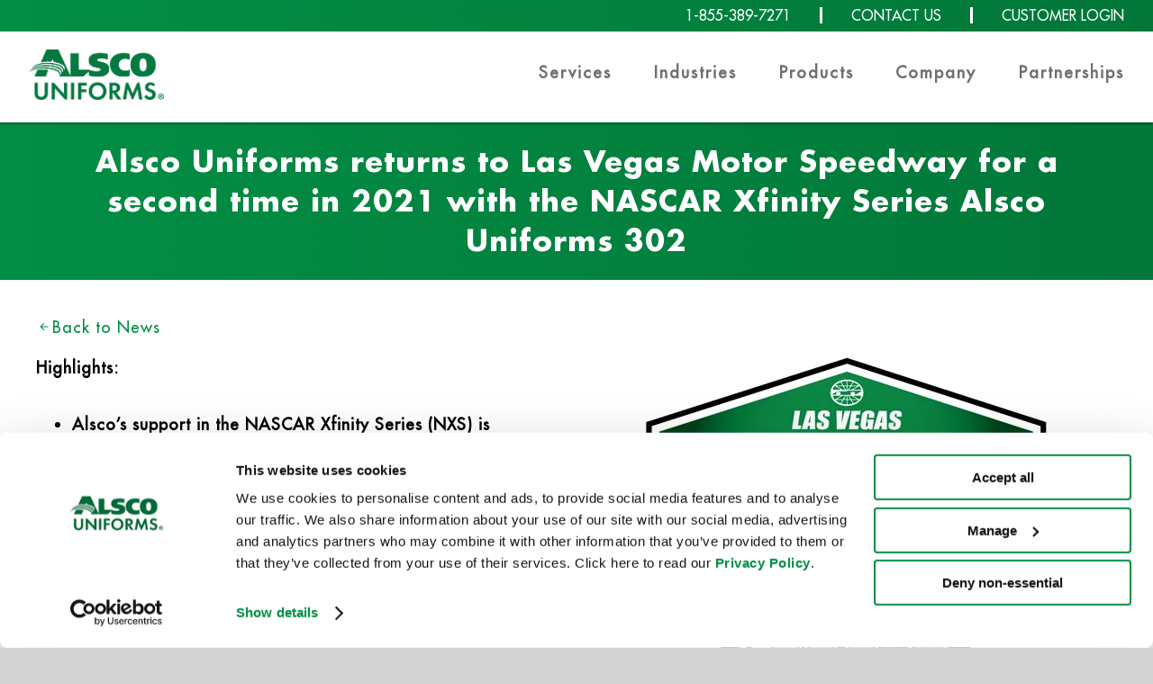

--- FILE ---
content_type: text/html; charset=UTF-8
request_url: https://alsco.com/news/alsco-uniforms-returns-to-las-vegas-motor-speedway-for-a-second-time-in-2021-with-the-nascar-xfinity-series-alsco-uniforms-302/
body_size: 41476
content:
<!DOCTYPE html><html><head><meta charSet="utf-8"/><meta http-equiv="x-ua-compatible" content="ie=edge"/><meta name="viewport" content="width=device-width, initial-scale=1, shrink-to-fit=no"/><meta name="generator" content="Gatsby 5.15.0"/><style data-href="/styles.36c1be5b9b99ef4eb804.css" data-identity="gatsby-global-css">.SideDrawer-module--side__drawer--3e669,.SideDrawer-module--side__drawer__show--3253c{background:#fff;box-shadow:0 2px 8px rgba(0,0,0,.33);height:100vh;position:fixed;right:0;top:0;transition:.3s;width:0;z-index:100}.SideDrawer-module--side__drawer--3e669{width:0}.SideDrawer-module--side__drawer__show--3253c{overflow-y:auto;width:70%}.SideDrawer-module--logo--aafb3{height:auto;margin:1rem;max-width:200px;width:100%}.backdrop{background:rgba(0,0,0,.75);height:100vh;left:0;position:fixed;top:0;width:100%;z-index:10}.TopLink-module--no__link--bc50e{color:#707070}.SubMenu-module--sub__menu--f8b6f{list-style:none;padding-bottom:0;padding-inline-start:0}.SubMenu-module--sub__menu--f8b6f li:not(:last-child){margin-bottom:10px}.SubMenu-module--sub__menu__container--65e77{height:0;opacity:0;width:0;z-index:0}.SubMenu-module--sub__menu__container__active--166f0{background:#fff;border:1px solid #ccc;height:auto;opacity:1;padding:10px 20px;position:absolute;transition:.3s;width:auto;z-index:9999}@media (max-width:1600px){.SubMenu-module--sub__menu__last--67c18{position:absolute;right:155px}}.SubMenu-module--underline--8e5c0{position:relative}.SubMenu-module--underline--8e5c0:before{background-color:#027739;bottom:-3px;content:"";height:1px;position:absolute;right:0;transition:width .6s cubic-bezier(.25,1,.5,1);width:0}@media (hover:hover) and (pointer:fine){.SubMenu-module--sub__menu__item--1dba3:hover .SubMenu-module--underline--8e5c0:before{left:0;right:auto;width:100%}}.NavMenu-module--nav__top__links--02c2a{display:flex;font-weight:900;justify-content:space-between;list-style:none;padding-bottom:0;width:650px}.NavMenu-module--nav__top__links--02c2a .NavMenu-module--no__link--7f455,.NavMenu-module--nav__top__links--02c2a a{color:#707070;text-decoration:none}.NavMenu-module--nav__top__links--02c2a a:hover{color:#027739}.MobileSubMenu-module--sub__menu--08c53{list-style:none;padding-inline-start:0}.MobileSubMenu-module--sub__menu--08c53 li a{border-top:1px solid #ccc;padding:20px 0 20px 40px}.MobileSubMenu-module--sub__menu__container--2402f,.MobileSubMenu-module--sub__menu__container--2402f .MobileSubMenu-module--sub__menu--08c53,.MobileSubMenu-module--sub__menu__container--2402f .MobileSubMenu-module--sub__menu--08c53 li{height:0;transition:.3s;width:auto}.MobileSubMenu-module--sub__menu__container--2402f .MobileSubMenu-module--sub__menu--08c53 li a{display:none}.MobileSubMenu-module--sub__menu__container__active--d9d1a,.MobileSubMenu-module--sub__menu__container__active--d9d1a .MobileSubMenu-module--sub__menu--08c53{height:auto;transition:.3s;width:auto}.MobileSubMenu-module--sub__menu__container__active--d9d1a .MobileSubMenu-module--sub__menu--08c53 li a{display:block;transition:.3s}.MobileTopLink-module--link__list__item--1dd1e{margin:0}.MobileTopLink-module--nav__top__links--76a08{display:flex;font-weight:900;justify-content:space-between;list-style:none;width:600px}.MobileTopLink-module--nav__top__links--76a08 .MobileTopLink-module--no__link--446e6,.MobileTopLink-module--nav__top__links--76a08 a{color:#707070;text-decoration:none}.MobileTopLink-module--nav__top__links--76a08 a:hover{color:#027739}.MobileTopLink-module--sub__menu__arrow--e90c4{font-size:2rem;transition:.1s}.MobileTopLink-module--sub__menu__arrow__rotate--d5f2b{font-size:2rem;transform:rotate(90deg);transition:.1s}.MobileTopLink-module--top__link--c9b23{align-items:center;border-top:1px solid #ccc;display:flex;justify-content:space-between;padding:20px 0 20px 20px}.MobileTopLink-module--top__link--c9b23:last-child{border-bottom:1px solid #ccc}.MobileNavMenu-module--nav__top__links--41d01{display:flex;flex-direction:column;font-weight:900;justify-content:space-between;list-style:none;padding-inline-start:0}.MobileNavMenu-module--nav__top__links--41d01 a{color:#707070;text-decoration:none}.MobileNavMenu-module--nav__top__links--41d01 a:hover{color:#027739}ol.typography--green--cec4d,ul.typography--green--cec4d{color:#028e44}section.typography--green--cec4d ul{color:#fff}.typography--column__header--9b1ce h3,.typography--column__header__desktop--4786e h3,.typography--column__header__mobile--368d0 h3{border-right:none;text-align:center}.typography--cta-container--6a35b h2,.typography--cta-container--6a35b p{padding-bottom:20px}.typography--cta-p--b8020{margin:0 auto;max-width:450px;padding-bottom:30px}.typography--hero-cta--8ce44 h1,.typography--hero-cta--8ce44 span{font-family:Lato;font-weight:900;line-height:1;margin:0}.typography--hero-cta--8ce44 h1 .typography--trademark--d08f8{font-size:20px}.typography--contact-tagline--fcbd6{font-size:32px;margin:0;padding:2rem 1.25rem}.typography--hero-container-mobile--7ab02 .typography--hero-cta--8ce44 span{font-size:32px;padding-bottom:30px}.typography--hero-container-mobile--7ab02 .typography--hero-cta--8ce44 span .typography--trademark--d08f8{font-size:15px}.typography--section-title-container--fa04f h2{margin:0;padding-top:1rem}.typography--two-col--74388 ol,.typography--two-col--74388 ul{display:block;font-weight:900;letter-spacing:1px}.typography--two-col--74388 ul:first-child{margin-bottom:0}.typography--two-col--74388 ul:nth-child(2){margin-top:0}.typography--flex-col-reg--57fec ul{margin-bottom:0;padding-bottom:0}@media (min-width:768px){h1,h2{font-size:32px}h3,label,select{font-size:20px}ol,p,ul{font-size:18px}.typography--hero-cta--8ce44 h1,.typography--hero-cta--8ce44 span{line-height:1;padding-bottom:25px}.typography--services-main-tagline--3dbe9{font-size:40px}.typography--industries-main-tagline--f733c{font-size:60px}.typography--home-tagline--ec3c2{font-size:40px;text-transform:uppercase}.typography--about-tagline--4694b,.typography--sustainability-tagline--54d6e{font-size:40px}.typography--benefits-tagline--1f340,.typography--careers-tagline--2d53e{font-size:60px}.typography--sales-services-tagline--4def1{font-size:80px}.typography--production-tagline--46e74{font-size:70px}.typography--contact-tagline--fcbd6,.typography--internship-tagline--1bcb1,.typography--management-tagline--99b5b{font-size:60px}.typography--restroom-services-tagline--1cb4d{max-width:350px}.typography--flex-col-reg--57fec ul{margin-bottom:1em;padding-bottom:20px}}@media (min-width:1024px){.typography--hero-cta--8ce44 a span{display:initial;font-size:1.5rem;font-weight:900;margin-block-end:.67em;margin-block-start:.67em}.typography--hero-cta--8ce44 h1,.typography--hero-cta--8ce44 span{padding-bottom:30px}.typography--two-col--74388 ul{max-width:600px}.typography--services-main-tagline--3dbe9{font-size:75px;letter-spacing:-2px}.typography--industries-main-tagline--f733c{font-size:130px;letter-spacing:-4px}.typography--about-tagline--4694b,.typography--home-tagline--ec3c2{font-size:75px;letter-spacing:-2px;text-transform:uppercase}.typography--sustainability-tagline--54d6e{font-size:100px;letter-spacing:-3px}.typography--benefits-tagline--1f340,.typography--careers-tagline--2d53e{font-size:110px}.typography--sales-services-tagline--4def1{font-size:140px}.typography--internship-tagline--1bcb1,.typography--management-tagline--99b5b,.typography--production-tagline--46e74{font-size:100px}.typography--restroom-services-tagline--1cb4d{max-width:600px}.typography--industrial-factory-tagline--37746{letter-spacing:-1px}.typography--facility-services-tagline--12d3e,.typography--food-processing-tagline--20077,.typography--fr-clothing-tagline--92054,.typography--healthcare-tagline--e7fa0,.typography--high-visibility-tagline--6b9d8,.typography--industrial-tagline--7a9c7,.typography--janitor-custodian-tagline--6e8f9,.typography--linen-cleaning-tagline--c8ae3,.typography--linen-tagline--a51ca,.typography--logo-wear-embroidery-services-tagline--72200,.typography--restaurant-tagline--feac1,.typography--work-shirts-tagline--c45e7{letter-spacing:-2px}.typography--automotive-tagline--eb24b,.typography--health-and-safety-tagline--0c9d5{letter-spacing:-3px}.typography--housekeeping-cleaning-tagline--0bcb5,.typography--laundry-services-tagline--58760,.typography--mechanic-automotive-tagline--e74a2{letter-spacing:-4px}.typography--healthcare-medical-tagline--da684{letter-spacing:-4px;line-height:.8;padding-bottom:70px}}.Header-module--contact--0e20f{color:#fff;padding-top:2px}.Header-module--contact--0e20f a{color:#fff;text-decoration:none}.Header-module--contact--0e20f span{padding:0 2rem}.Header-module--contact--0e20f span a{margin-top:5px;padding-top:2px}.Header-module--contact--0e20f span:last-child{padding-right:0}.Header-module--desktop__container--4432b{display:none;width:100%}.Header-module--desktop__nav--b87fd{display:none}.Header-module--disclaimer--2f6b5{background:linear-gradient(90deg,#028e44,#027739);padding:10px 2em 0}.Header-module--disclaimer__inner--3a68d{display:flex;flex-direction:column;max-width:1440px;width:100%}.Header-module--disclaimer--2f6b5 p{color:#fff;font-size:14px;padding-bottom:10px;text-align:center}.Header-module--end--03598{justify-content:flex-end}.Header-module--header--3c58a{align-items:center;background-color:#fff;box-shadow:0 2px 2px rgba(0,0,0,.3);display:flex;flex-direction:column;height:auto;position:sticky;top:0;z-index:100}.Header-module--header__contact--0885d{align-items:stretch;background:linear-gradient(90deg,#028e44,#027739);display:flex;height:auto;justify-content:center;padding:5px 0;width:100%}.Header-module--header__container--06304{display:flex;padding:0 1em;width:1440px}.Header-module--header__navigation--4f9de{align-items:stretch;display:flex;height:auto;justify-content:center;padding:5px 0;width:100%}.Header-module--icon__container--044d5{align-items:center;background:#fff;border-radius:10px;display:flex;height:60px;justify-content:center;margin:10px 0;width:60px}.Header-module--icon__wrapper--daeff{display:flex;justify-content:center}.Header-module--logo--a157e{width:150px}.Header-module--mobile__container--41b82{border-bottom:4px solid #fff;display:block;width:100%}.Header-module--mobile__contact__icons--1e4f8{display:grid;grid-template-columns:1fr 1fr 1fr;width:100%}.Header-module--mobile__contact__links--672c3{display:none;grid-template-columns:1fr 1fr 1fr;width:100%}.Header-module--mobile__container--41b82 .Header-module--contact--0e20f{width:100%}.Header-module--mobile__container--41b82 .Header-module--contact--0e20f .Header-module--mobile__contact__links--672c3 span{padding:5px 0;text-align:center}.Header-module--mobile__container--41b82 .Header-module--contact__center--cc253{border-left:3px solid #fff;border-right:3px solid #fff}.Header-module--mobile__container--41b82 .Header-module--header__contact--0885d{padding:0}.Header-module--mobile__nav--13a6c{display:flex;flex-direction:column;font-size:1.5rem;gap:2rem}.Header-module--mobile__nav__btn--96f83{background:transparent;border:none;cursor:pointer;display:flex;flex-direction:column;height:2.25rem;justify-content:space-around;margin-right:1rem;width:2.25rem}.Header-module--mobile__nav__btn--96f83 span{background-color:#027739;display:block;height:2.25px;width:2.25rem}.Header-module--navbar--8c559{align-items:center;display:flex;flex-direction:row;justify-content:space-between;width:100%}.Header-module--navlink--d8f36{color:#707070;font-family:Futura,sans-serif;font-weight:600;padding-left:2rem;text-decoration:none;text-transform:uppercase}@media (min-width:768px){.Header-module--header__container--06304{padding:0 2em}.Header-module--mobile__contact__icons--1e4f8{display:none}.Header-module--mobile__contact__links--672c3{display:grid}}@media (min-width:1024px){.Header-module--desktop__container--4432b,.Header-module--desktop__nav--b87fd{display:block}.Header-module--mobile__container--41b82,.Header-module--mobile__nav--13a6c,.Header-module--mobile__nav__btn--96f83{display:none}}.FooterSocialLinks-module--footer__social--d252b{display:grid;gap:2rem;grid-template-columns:1fr 1fr 1fr;margin:0 auto;max-width:600px}@media (min-width:1024px){.FooterSocialLinks-module--footer__social--d252b{grid-template-columns:1fr 1fr 1fr 1fr 1fr}}span.FooterAccordion-module--tab__title--5b608{color:#fff;font-family:Futura Bold,sans-serif;font-size:24px;padding:20px 0}.FooterAccordion-module--footer__accordion__list--fa446{list-style:none}.FooterAccordion-module--footer__accordion__list--fa446 a,.FooterAccordion-module--footer__accordion__list--fa446 span{color:#fff}.FooterAccordion-module--footer__accordion__item--8cc6e{background-color:#4b4b4b;border-bottom:2px solid #ccc}.FooterAccordion-module--privacy--4e824{display:flex;gap:5px}.Footer-module--desktop__social--88c4d{display:none}.Footer-module--footer--26763{height:auto}.Footer-module--footer__accordion__container--ab55b{display:block}.Footer-module--footer__copywrite--daed8{background-color:#000;color:#fff;font-family:Futura,sans-serif;font-weight:600;padding:10px;text-align:center}.Footer-module--footer__nav--d796e{background-color:#4b4b4b;display:none;padding:1.5rem 0}.Footer-module--footer__icon--86411{text-align:center}.Footer-module--nav__group--735fb{color:#fff;display:flex;flex-direction:column;font-family:Futura,sans-serif}.Footer-module--nav__group--735fb a{color:#fff;text-decoration:none}.Footer-module--nav__group__header--253b6{font-family:Futura Bold,sans-serif;font-weight:600}.Footer-module--nav__groups--d8dcd{display:grid;gap:2em;margin:0 auto;max-width:1440px;padding:0 2rem 2rem;text-align:center}.Footer-module--privacy--31e7e{display:flex;gap:5px}@media (min-width:768px){.Footer-module--footer__accordion__container--ab55b{display:none}.Footer-module--footer__nav--d796e{display:block}.Footer-module--nav__groups--d8dcd{grid-template-columns:1fr 1fr;padding:0 8rem 2rem;text-align:left}}@media (min-width:1024px){.Footer-module--desktop__social--88c4d{display:block}.Footer-module--footer__social--705d0{grid-template-columns:1fr 1fr 1fr 1fr 1fr}.Footer-module--mobile__social--69272{display:none}.Footer-module--nav__groups--d8dcd{grid-template-columns:1fr 1fr 1fr 1fr 1fr;padding:0 6rem 40px}.Footer-module--nav__groups__container--4105e{margin:0 auto;max-width:1440px}}li p span.bold{color:#027739}.accordion__panel{padding:0 20px}.accordion__panel table{border-collapse:collapse;font-size:18px;margin-bottom:20px;width:100%}.accordion__panel table,.accordion__panel td{border:1px solid;padding:10px}.accordion__panel tr:last-child{border-bottom:none}.blog-accordion{background-color:#028e44;border-bottom:3px solid #fff;color:#fff;cursor:pointer;padding-left:15px}.blog-accordion ul{color:#fff}.blog-accordion .accordion__button:before{border-width:4px}.blog-accordion:last-child{border-bottom:3px solid transparent}.bold{font-weight:900}.featured-image{clear:both;float:none;padding-bottom:20px;padding-left:0;width:100%}.post-category-grid{display:grid;gap:60px;grid-template-columns:1fr;padding:40px 0}.post-container{display:flex;flex-direction:column;overflow-x:auto;padding:20px}.post-body a{word-break:break-word}.post-sidebar{min-width:100%}.toc-desktop{display:none}.toc-mobile{display:block}.toc-item a{color:#222;text-decoration:none}.toc-list{list-style:none;padding-inline-end:20px;padding-inline-start:15px}.toc-list .toc-item{font-size:16px;font-weight:900;padding-bottom:10px}.blog__accordion__item{padding:1rem 0}.blog__accordion__item h2{margin-top:0}@media (min-width:768px){.post-category-grid{grid-template-columns:1fr 1fr}.post-container{padding:40px}}@media (min-width:1024px){.featured-image{clear:both;float:right;padding-bottom:20px;padding-left:20px;width:50%}.post-category-grid{grid-template-columns:1fr 1fr 1fr 1fr}.post-container{flex-direction:row}.post-sidebar{min-width:300px;padding-right:20px}.toc-desktop{display:block;height:100%}.toc-mobile{display:none}}@font-face{font-display:swap;font-family:Futura;src:url([data-uri])}@font-face{font-display:swap;font-family:Futura Bold;src:url([data-uri])}@font-face{font-display:swap;font-family:Lato;src:url(/static/lato-black-6cfa65c63939188f33ef0e3a68d09306.woff)}input[type=email],input[type=text],textarea{font-size:18px}h1{font-size:22px}h2{font-size:32px}h3{font-size:22px}label,ol,p,select,ul{font-size:18px}ol,ul{font-weight:900;letter-spacing:2px}a{color:#028e44}p{letter-spacing:1px;margin-bottom:0;margin-top:0}p,ul{padding-bottom:20px}h1,h2,h3,h4{font-family:Futura Bold,sans-serif;font-weight:700}a,input,label,li,ol,p,table,textarea,ul{font-family:Futura,sans-serif}h1,h2,h3,h4{letter-spacing:1px}ol.green,ul.green{color:#028e44}li{margin:10px 0}li p{padding-bottom:0}section.green ul{color:#fff}section h1,section h2,section h3{margin-bottom:0;margin-top:0;padding-bottom:20px;padding-top:20px;text-align:left}.column__header h3,.column__header__desktop h3,.column__header__mobile h3{border-right:none;text-align:center}.cta-container h2,.cta-container p{padding-bottom:20px}.cta-p{margin:0 auto;max-width:450px;padding-bottom:30px}.hero-cta h1,.hero-cta span{font-family:Lato;font-weight:900;line-height:1;margin:0}.hero-cta h1 .trademark{font-size:20px}.contact-tagline{font-size:32px;margin:0;padding:2rem 1.25rem}.hero-container-mobile .hero-cta span{font-size:32px;padding-bottom:30px}.hero-container-mobile .hero-cta span .trademark{font-size:15px}.section-title-container h2{margin:0;padding-top:1rem}.two-col ol,.two-col ul{display:block;font-weight:900;letter-spacing:1px}.two-col ul:nth-child(2){margin-top:0}.flex-col-reg ul{margin-bottom:0;padding-bottom:0}@media (min-width:768px){h1,h2{font-size:32px}h3,label,select{font-size:20px}ol,p,ul{font-size:18px}.hero-cta h1,.hero-cta span{line-height:1;padding-bottom:25px}.services-main-tagline{font-size:40px}.industries-main-tagline{font-size:60px}.home-tagline{text-transform:uppercase}.about-tagline,.home-tagline,.sustainability-tagline{font-size:40px}.benefits-tagline,.careers-tagline{font-size:60px}.sales-services-tagline{font-size:80px}.production-tagline{font-size:70px}.contact-tagline,.internship-tagline,.management-tagline{font-size:60px}.restroom-services-tagline{max-width:350px}.flex-col-reg ul{margin-bottom:1em;padding-bottom:20px}}@media (min-width:1024px){.hero-cta a span{display:initial;font-size:1.5rem;font-weight:900;margin-block-end:.67em;margin-block-start:.67em}.hero-cta h1,.hero-cta span{padding-bottom:30px}.two-col ul{max-width:600px}.services-main-tagline{font-size:75px;letter-spacing:-2px}.industries-main-tagline{font-size:130px;letter-spacing:-4px}.about-tagline,.home-tagline{font-size:75px;letter-spacing:-2px;text-transform:uppercase}.sustainability-tagline{font-size:100px;letter-spacing:-3px}.benefits-tagline,.careers-tagline{font-size:110px}.sales-services-tagline{font-size:140px}.internship-tagline,.management-tagline,.production-tagline{font-size:100px}.restroom-services-tagline{max-width:600px}.industrial-factory-tagline{letter-spacing:-1px}.facility-services-tagline,.food-processing-tagline,.fr-clothing-tagline,.healthcare-tagline,.high-visibility-tagline,.industrial-tagline,.janitor-custodian-tagline,.linen-cleaning-tagline,.linen-tagline,.logo-wear-embroidery-services-tagline,.restaurant-tagline,.work-shirts-tagline{letter-spacing:-2px}.automotive-tagline,.health-and-safety-tagline{letter-spacing:-3px}.housekeeping-cleaning-tagline,.laundry-services-tagline,.mechanic-automotive-tagline{letter-spacing:-4px}.healthcare-medical-tagline{letter-spacing:-4px;line-height:.8;padding-bottom:70px}}.breadcrumb{display:none;margin:0 auto;max-width:1440px}.breadcrumb__list{background:linear-gradient(90deg,#027739,#028e44);border-bottom:2px solid #fff;color:#fff;display:-webkit-inline-box;list-style:none;margin-block-end:0;margin-block-start:0;margin:0 auto;overflow-x:auto;padding-inline-start:0;width:100%}.breadcrumb__item{margin:0;padding:10px 10px 10px 0}.breadcrumb__item:first-child{margin:0;padding-left:10px}.breadcrumb__item a{color:#fff}@media (min-width:768px){.breadcrumb{display:block}}.footer__accordion__item .accordion__button:before{color:#fff}.accordion__button{align-items:center;display:flex;padding-left:5px}.accordion__button[aria-expanded=true]:before,.accordion__button[aria-selected=true]:before{transform:rotate(45deg);transition:.3s}.accordion__button:before{border-bottom:2px solid;border-right:2px solid;content:"";display:inline-block;height:10px;margin-right:1rem;min-width:10px;transform:rotate(-45deg);transition:.3s;width:10px}.accordion__item{border-bottom:1px solid #aaa;padding:1rem}.accordion__item h2{font-size:1.5rem;margin:0;padding:1rem}.accordion__item h2,.accordion__item h3{font-family:Lato,sans-serif}.accordion__item:nth-child(2n){background:#eee}.accordion__heading{cursor:pointer}.accordion__panel p,.accordion__panel ul{margin:auto;max-width:900px;padding:1rem}.location__accordion h2{margin-bottom:0}input[type=email],input[type=text],select,textarea{border-radius:20px;padding:15px}input[type=checkbox],select,textarea{-webkit-box-shadow:inset 1px 1px 1px #000;box-shadow:inset 1px 1px 1px #000}body,html{background-color:#d3d3d3;height:100%;margin:0;padding:0;width:100%}table,td,th{border:1px solid;border-collapse:collapse}table.full-table{width:100%}table.full-table td{height:30px}textarea{resize:none}::selection{background:#028e44;color:#fff}::-moz-selection{background:#028e44;color:#fff}#modal-hook{align-items:center;display:flex;justify-content:center}main{background:#fff;margin:0 auto;max-width:1440px}section{padding:0 20px}section.fullwidth{padding-left:0;padding-right:0}section.grid{padding:0}section.green{background:linear-gradient(90deg,#028e44,#027739);color:#fff}section.fullwidth.green{padding:0}section .two-col{display:block}.center{text-align:center}.center.left-mobile{text-align:left}.cta-inner-container{padding-bottom:50px}.column__header__mobile{display:block}.column__header__desktop{display:none}.column__header,.column__header__desktop,.column__header__mobile{font-family:Futura Bold,sans-serif;font-size:30px;padding:20px 0;text-align:center}.contact-section{padding:20px}.cta-container{display:flex;flex-direction:column;justify-content:center;text-align:center}.cta-inner-container h2{margin-bottom:0;margin-top:0}.cta-tagline{font-family:Futura Bold,sans-serif;font-size:24px;margin:0 auto;max-width:400px;padding-bottom:20px;text-align:center}.disclaimer{background:#ffe600;padding:10px 2em 0}.disclaimer__inner{display:flex;flex-direction:column;max-width:1440px;width:100%}.disclaimer p{color:#000;font-size:14px;padding-bottom:10px;text-align:center}.flex-col,.flex-col-center{align-items:center;display:flex;flex:1;justify-content:center}.flex-col-reg{display:flex;flex:1;margin:0 40px 40px}.flex-col-reg>div{width:100%}.flex-image-row{align-items:center;display:flex;flex-direction:column;gap:20px}.uhohhoney{height:0;left:0;opacity:0;position:absolute;top:0;width:0;z-index:-1}.green{color:#027739}.green-bg{background:linear-gradient(90deg,#028e44,#027739);color:#fff}.hero-container{display:none;overflow:hidden;position:relative;width:100%}.contact-hero-container{border-bottom:5px solid #d3d3d3}.hero-container-mobile{display:block}.hero-container-mobile .hero-cta{height:auto;padding:0 20px 40px}.hero-cta{align-items:center;color:#fff;display:flex;flex-direction:column;height:100%;justify-content:center;position:relative;text-align:center;top:0;z-index:1}.hero-cta.mobile{padding:10%}.hero-image{min-height:250px;object-fit:cover}.hide-desktop{display:initial}.hide-mobile{display:none}.iframe-container{overflow:hidden;padding-top:56.25%;position:relative;width:100%}.not-found-container{align-items:center;display:flex;flex-direction:column;justify-content:center;min-height:50vh}.one-two-col-grid{display:grid;gap:40px;grid-template-columns:1fr}.page-title-container{align-items:center;background:linear-gradient(90deg,#028e44,#027739);color:#fff;display:flex;font-weight:900;justify-content:center;padding:0 40px;text-align:center}.responsive-iframe{bottom:0;height:100%;left:0;position:absolute;right:0;top:0;width:100%}.image-grid{display:grid;gap:3rem;grid-template-columns:1fr}.section-title-container-green{background:linear-gradient(90deg,#028e44,#027739)}.section-title-container-green,.section-title-container-white{align-items:center;display:flex;flex-direction:column;font-weight:900;justify-content:center}.section-title-container-white{background-color:#fff}.slide-in-right-enter{transform:translateX(0);transition:all 1s}.slide-in-right-enter-active{opacity:1;transform:translateX(-100);transition:all 1s}.slide-in-right-exit{opacity:1;transform:translateX(-100%);transition:all 1s}.slide-in-right-exit-active{opacity:0;transform:translateX(0);transition:all 1s}.subheadline{margin-top:0;padding-bottom:20px;padding-top:0}.template-ul{align-items:start;display:flex;flex-direction:column}.tight{margin-bottom:0;padding-bottom:0}.thank-you-container{text-align:center}.two-col-flex{display:flex;flex-direction:column}.reverse-mobile{flex-direction:column-reverse}.two-col-grid,.two-col-grid-no-gap{display:grid;grid-template-columns:1fr}.two-col-grid{gap:40px}.two-one-col-grid,.two-one-col-grid-top{display:grid;gap:40px;grid-template-columns:1fr}.one-two-col-grid img,.two-one-col-grid img,.two-one-col-grid-top img{text-align:center}.two-col-span{grid-column:1/span 2}.desktop-tagline,.tablet-tagline{display:none}.two-col ul:first-child{margin-bottom:0;padding-bottom:0}.two-col ul:nth-child(2){margin-bottom:0;margin-top:1em}.two-one-col{display:grid;grid-template-columns:1fr}.two-col-grid ul{margin-bottom:0;margin-top:0;padding-bottom:0;padding-top:0}.mobile-reverse-column{order:-1}.core-template .gatsby-image-wrapper>div>img{position:static!important}.fill-page{min-height:calc(100vh - 592px);padding-top:2rem}@media (min-width:768px){.flex-col-reg{margin:40px}.mobile-reverse-column{order:1}section{padding:0 40px}.center.left-mobile{text-align:center}.column__header__mobile{display:none}.column__header__desktop{display:block}.column__header{border-right:6px solid #fff}.column__header:nth-child(2){border-right:none}.cta-container.contact{border-right:5px solid #d3d3d3}.cta-inner-container{margin:0 auto;max-width:450px}.flex-image-row{flex-direction:row;justify-content:space-around}section .two-col{display:flex;justify-content:space-between}.hero-container{display:block}.contact-hero-container{display:block;padding:3rem 5rem}.hero-container-mobile{display:none}.hero-cta{max-width:250px;padding-left:20px;position:absolute;right:60%}.hero-image{min-height:316px}.hide-desktop{display:initial}.hide-mobile{display:none}.template-ul{align-items:center}.two-col-flex{flex-direction:row}.two-col-grid,.two-col-grid-no-gap{grid-template-columns:1fr 1fr}.two-col ul{display:flex;flex:1;flex-direction:column}.two-col ul:first-child{margin-bottom:1em}.two-col ul:nth-child(2){margin-top:1em}.two-one-col-grid-top{grid-template-columns:1fr 1fr}.desktop-tagline{display:none}.tablet-tagline{display:block}.two-one-col{grid-template-columns:2fr 1fr}.core-template .gatsby-image-wrapper>div img{position:absolute!important}.core-template .bottom-page-copy .gatsby-image-wrapper>div img{position:relative!important}.image-grid{gap:3rem;grid-template-columns:1fr 1fr}}@media (min-width:1024px){.contact-section{padding:0}.cta-inner-container{padding-bottom:0}.hero-cta{max-width:500px;right:55%}.hero-image{min-height:568px;min-width:200px;width:100%}.hide-desktop{display:none}.hide-mobile{display:initial}.one-two-col-grid{display:grid;grid-template-columns:1fr 2fr}.reverse-mobile{flex-direction:row}.thank-you-container{padding:150px}.two-one-col-grid,.two-one-col-grid-top{display:grid;grid-template-columns:2fr 1fr}.desktop-tagline{display:block}.tablet-tagline{display:none}}.contact-module--routing__section--a9b35{align-items:center;display:flex;flex-direction:column;justify-content:center;padding:1rem}.contact-module--routing__card--1b786{align-items:center;border-radius:.5rem;box-shadow:0 6px 24px rgba(0,0,0,.33);color:#000;display:flex;flex-direction:column;font-family:Futura,sans-serif;font-size:1.1rem;justify-content:center;margin:1rem;padding:2rem;width:275px}.contact-module--cta__button--3171a{background:#fff;border:3px solid #007934;border-radius:2rem;box-sizing:border-box;color:#007934;cursor:pointer;font-family:Lato,sans-serif;font-size:1.15rem;margin:.5rem;padding:1rem 2rem;text-align:center;text-decoration:none;transition:.2s}.contact-module--routing__card--1b786 .contact-module--cta__button--3171a{width:100%}.contact-module--primary__cta--50c37{background:#007934;color:#fff;transition:.2s}.contact-module--primary__cta--50c37:hover{background:#6bc14c;border-color:#6bc14c;transition:.2s}.contact-module--secondary__cta--fceed{background:#fff}.contact-module--secondary__cta--fceed:hover{background:#f1fff4;transition:.3s}.contact-module--cta__button--3171a:active{transform:scale(.98)}.contact-module--routing__card__icon--093e4{margin-top:1rem;width:100%}@media (min-width:768px){.contact-module--routing__section--a9b35{flex-direction:row}}.CustomButton-module--btn--9210c{background:transparent;border:5px solid #fff;border-radius:3px;color:#fff;font-family:Futura Bold,sans-serif;font-size:1.5rem;font-weight:700;letter-spacing:1px;padding:.5rem 3rem;text-decoration:none;text-transform:uppercase;transition:.3s}.CustomButton-module--btn--9210c:hover{background:#fff;color:#028e44;cursor:pointer}.CustomButton-module--green--f63f7{border:5px solid #028e44;color:#028e44}.CustomButton-module--green--f63f7:hover{background:#028e44;color:#fff}.CustomButton-module--solid--3df9e{background:#028e44;border:none}.CustomButton-module--solid--3df9e:hover{background:#fff;color:#028e44}.CustomButton-module--border__thin--b114e,.CustomButton-module--solid--3df9e{background-color:#00a44e;border:3px solid #fff;border-radius:20px;color:#fff;font-size:28px;letter-spacing:0;padding:15px}.CustomButton-module--new__form--43b45{background:#6bc14c;border:none;border-radius:2rem;box-shadow:0 3px 24px rgba(0,0,0,.5);font-family:Lato,sans-serif;font-size:24px;margin-block:1rem;min-width:16rem;padding:1rem 2rem}.CustomButton-module--new__form--43b45:disabled:hover{background:#6bc14c;color:#fff;cursor:default}.CustomButton-module--border__thin__white--5ecdf,.CustomButton-module--solid__with__border--b33f9{background-color:#fff;border:3px solid #00a44e;border-radius:20px;color:#00a44e;padding:15px}.CustomButton-module--border__thin__white--5ecdf:hover,.CustomButton-module--solid__with__border--b33f9:hover{background-color:#00a44e;border:3px solid #00a44e;border-radius:20px;color:#fff;padding:15px}.CustomButton-module--disabled--98399,.CustomButton-module--disabled--98399:hover{background-color:#00a44e;border:3px solid #fff;border-radius:20px;color:#fff;font-size:28px;letter-spacing:0;opacity:.5;padding:15px}.CustomButton-module--sticky--1e782{background-color:#028e44;border:none;border-radius:30px;bottom:20px;box-shadow:2px 2px 5px rgba(0,0,0,.2);left:5px;letter-spacing:0;margin:0 10px 10px 0;padding:10px 20px;position:fixed;text-transform:capitalize;z-index:9990}.ContactForm-module--form__columns--9c6c3{display:grid}.ContactForm-module--form__button__container--14f10{align-items:center;display:flex;justify-content:center;padding-top:20px}.ContactForm-module--form__contact__fields--51078,.ContactForm-module--form__contact__fields__options--2cfb8{display:flex;flex-direction:column;justify-content:space-between}.ContactForm-module--form__heading--1b477{padding-bottom:40px}.ContactForm-module--form__notice--cb7ab{background-color:hsla(0,0%,100%,.2);margin-bottom:2rem;max-width:300px;padding:10px}.ContactForm-module--form__notice--cb7ab p{font-size:14px;padding-bottom:0}.ContactForm-module--form__heading--1b477 h2{font-size:32px;text-align:left}.ContactForm-module--form__contact__fields--51078 label,.ContactForm-module--form__contact__fields__options--2cfb8 label{display:flex;flex-direction:column;padding-bottom:20px}.ContactForm-module--form__contact__fields__options--2cfb8{justify-content:start}.ContactForm-module--form__section--7d637{align-items:center;color:#fff;display:flex;flex-direction:column;justify-content:center}.ContactForm-module--form__container--3591e{background:linear-gradient(#398a1b,#007934);border-radius:1rem;padding:2rem}.ContactForm-module--form__container--3591e input,.ContactForm-module--form__container--3591e select{border-radius:2rem;font-size:1.15rem;margin-top:.25rem;padding:1rem 2rem}.ContactForm-module--form__container--3591e p{color:#fff}.ContactForm-module--form__container--3591e label{color:#fff;font-size:1.15rem}.ContactForm-module--form__columns--9c6c3 label{display:flex;flex-direction:column}.ContactForm-module--checkbox__option--cbe70{display:flex;margin-left:1rem}.ContactForm-module--checkbox__option--cbe70 label{padding-bottom:20px}.ContactForm-module--checkbox__box--2ceda{height:20px;min-height:20px;min-width:20px;width:20px}.ContactForm-module--checkbox__group__label--b0753{color:#eee;font-family:Futura,sans-serif;font-size:20px}.ContactForm-module--checkbox__groups--d44fe{display:flex;flex-direction:row;padding-bottom:20px;padding-top:10px}.ContactForm-module--checkbox__group--b3cfc{padding-right:15px}em{font-family:Futura,sans-serif}.ContactForm-module--address__pot--34854{height:0;left:-9999px;opacity:0;overflow:hidden;pointer-events:none;position:absolute;top:-9999px;visibility:hidden;width:0}.ContactForm-module--services__group--b7af7{padding-top:5px}.ContactForm-module--loadingIndicator--79f4c{animation:ContactForm-module--spin--edf85 1s linear infinite;border:6px solid rgba(0,0,0,.1);border-left-color:#fff;border-radius:50%;display:inline-block;height:16px;margin-left:6px;vertical-align:middle;width:16px}@keyframes ContactForm-module--spin--edf85{0%{transform:rotate(0deg)}to{transform:rotate(1turn)}}.ContactForm-module--form__comments--74ab2{display:grid;grid-template-columns:1fr}.ContactForm-module--form__service__industries--87ea2,.ContactForm-module--form__user__info--a267a{column-gap:50px;display:grid;grid-template-columns:1fr;row-gap:20px}.ContactForm-module--personal__data__columns--32f13{display:flex;flex-direction:column}.ContactForm-module--personal__data__column--1363c{display:flex;flex-direction:column;padding-bottom:30px;width:100%}.ContactForm-module--personal__data__item--b5136{display:flex;flex-direction:column;margin-bottom:30px}.ContactForm-module--personal__data__submit--5cdf4{align-items:center;display:flex;flex:1 1;justify-content:flex-start;margin-bottom:30px;width:100%}.ContactForm-module--submission__container--d5e23{align-items:center;display:flex;flex-direction:column;height:100%;justify-content:space-around}.ContactForm-module--ss__subtitle--3d41d{font-size:32px!important;font-weight:900;text-align:center!important}.ContactForm-module--error__message--9e530{background-color:#fff;border-radius:16px;color:red;font-family:Futura,sans-serif;font-size:14px;padding:8px}@media (min-width:768px){.ContactForm-module--form__button__container--14f10{grid-column:span 2;padding-top:0}.ContactForm-module--form__contact__fields--51078 textarea{height:2rem}.ContactForm-module--form__columns--9c6c3{column-gap:50px;grid-template-columns:1fr;row-gap:20px}.ContactForm-module--form__user__info--a267a{padding-bottom:0}.ContactForm-module--ss__subtitle--3d41d{font-size:48px!important;font-weight:900;text-align:center}}@media (min-width:1024px){.ContactForm-module--form__button__container--14f10{grid-column:span 1}.ContactForm-module--form__contact__fields--51078 textarea{height:100%}.ContactForm-module--form__heading__test--fe85b{align-items:center;display:flex;flex-direction:row;gap:2rem;justify-content:space-between}.ContactForm-module--form__heading--1b477 h2{font-size:40px}.ContactForm-module--form__container--3591e{margin-block:1rem;min-width:650px;padding:3rem 6rem}.ContactForm-module--form__notice--cb7ab{margin-bottom:0}.ContactForm-module--checkbox__option--cbe70:last-child>label{padding-bottom:0}.ContactForm-module--services__group--b7af7{display:flex;flex-direction:column;justify-content:center;padding-top:10px}.ContactForm-module--checkbox__groups--d44fe{padding-bottom:0}.ContactForm-module--form__service__industries--87ea2{grid-template-columns:1fr}.ContactForm-module--personal__data__columns--32f13{flex-direction:row;gap:40px}}.FeaturedJobsGrid-module--inner--e8d60{position:absolute;text-align:center;z-index:2}.FeaturedJobsGrid-module--job__container--e11b3{border-bottom:5px solid #fff;border-right:5px solid #fff;height:300px}.FeaturedJobsGrid-module--job__container--e11b3:last-child{border-right:none}.FeaturedJobsGrid-module--job__container__image--91feb{height:100%;position:relative}.FeaturedJobsGrid-module--job__container__title--4391b{align-items:center;color:#fff;display:flex;height:100%;justify-content:center;left:0;position:absolute;top:0;transition:.3s;width:100%;z-index:1}.FeaturedJobsGrid-module--job__container__title--4391b:before{background-color:rgba(2,142,68,.75);content:"";height:100%;left:0;mix-blend-mode:multiply;position:absolute;top:0;transition:.3s;width:100%;z-index:1}.FeaturedJobsGrid-module--job__container__title--4391b:hover{background-color:#08c78e;mix-blend-mode:normal;transition:.3s}.FeaturedJobsGrid-module--job__container__title--4391b span{font-family:Futura Bold,sans-serif;font-size:28px;position:relative;text-align:center}.FeaturedJobsGrid-module--jobs__grid--da64c{display:grid;grid-template-columns:1fr}@media (min-width:768px){.FeaturedJobsGrid-module--jobs__grid--da64c{grid-template-columns:1fr 1fr}.FeaturedJobsGrid-module--job__container--e11b3:nth-child(2){border-right:none}.FeaturedJobsGrid-module--job__container--e11b3:nth-last-child(4){border-right:5px solid #fff}.FeaturedJobsGrid-module--job__container--e11b3:nth-last-child(3),.FeaturedJobsGrid-module--job__container--e11b3:nth-last-child(4){border-bottom:5px solid #fff}.FeaturedJobsGrid-module--job__container--e11b3:first-child{grid-column:span 2}}@media (min-width:1024px){.FeaturedJobsGrid-module--jobs__grid--da64c{grid-template-columns:1fr 1fr 1fr 1fr 1fr}.FeaturedJobsGrid-module--job__container--e11b3{border-right:5px solid #fff;height:300px}.FeaturedJobsGrid-module--job__container--e11b3:last-child{border-right:none}.FeaturedJobsGrid-module--job__container--e11b3:nth-last-child(4){border-right:5px solid #fff}.FeaturedJobsGrid-module--job__container--e11b3:first-child{grid-column:span 1}}.FeaturedJobsGrid-module--underline--28f3f{position:relative}.FeaturedJobsGrid-module--underline--28f3f:before{background-color:#fff;bottom:-3px;content:"";height:1px;position:absolute;right:0;transition:width .6s cubic-bezier(.25,1,.5,1);width:0}@media (hover:hover) and (pointer:fine){.FeaturedJobsGrid-module--job__container--e11b3:hover .FeaturedJobsGrid-module--underline--28f3f:before{left:0;right:auto;width:100%}}section.careers-module--career__section--aed14{padding:1rem}.careers-module--career__section--aed14 h2{font-family:Lato,sans-serif;padding-bottom:2rem}.careers-module--career__section--aed14 li,.careers-module--career__section--aed14 p{font-family:Futura,sans-serif;font-size:1.15rem;font-weight:400}.careers-module--career__section--aed14 p,.careers-module--career__section--aed14 ul{margin:auto;max-width:900px}@media (min-width:768px){section.careers-module--career__section--aed14{padding:1rem 2rem}}@media (min-width:1024px){.careers-module--career__section--aed14{padding:3rem}}.faqs-module--faqs__accordion--00683 h2{margin-bottom:0}.faqs-module--faq__section--9e1a8{overflow:auto;padding:0 2rem}.faqs-module--faq__section--9e1a8:nth-child(2n){background:linear-gradient(90deg,#028e44,#027739);color:#fff}.faqs-module--faq__section--9e1a8:nth-child(odd){background:#fff}.faqs-module--faq__title--dc0d3{font-size:2cqb}@media (min-width:768px){.faqs-module--faq__title--dc0d3{font-size:4rem}}@media (min-width:1024px){.faqs-module--faq__title--dc0d3{font-size:8rem}}.LatestPosts-module--posts__container--aaa2d{background:#fff;display:grid;grid-template-columns:1fr}.LatestPosts-module--post__container--49131{align-items:center;background:rgba(0,0,0,.7);border-bottom:5px solid #fff;display:flex;height:360px;justify-content:center;max-height:360px;padding:0 25%;position:relative;text-align:center;transition:.3s}.LatestPosts-module--post__container--49131 a{color:#fff;text-decoration:none}.LatestPosts-module--post__container--49131:hover{background:rgba(2,119,57,.85);cursor:pointer}.LatestPosts-module--post__container--49131:first-child{border-right:5px solid #fff}.LatestPosts-module--post__container--49131 span{font-size:25px}.LatestPosts-module--posts__container--aaa2d>.LatestPosts-module--post__background--cf766:last-child>.LatestPosts-module--post__container--49131{border-bottom:none}.LatestPosts-module--post__background--cf766{position:relative}.LatestPosts-module--gatsby__bg__image--96c3e{height:100%;left:0;object-fit:cover;position:absolute!important;top:0;width:100%}@media (min-width:768px){.LatestPosts-module--post__container--49131{border-bottom:5px solid #fff}.LatestPosts-module--posts__container--aaa2d.LatestPosts-module--news--64c5c{border-right:5px solid #fff}}@media (min-width:1024px){.LatestPosts-module--posts__container--aaa2d{grid-template-columns:1fr 1fr}.LatestPosts-module--post__background--cf766:first-child{border-right:5px solid #fff}.LatestPosts-module--post__container--49131{border-bottom:none}}.HomeCTA-module--inner--0bd8b{align-items:center;display:flex;flex-direction:column;padding:0 20px;position:absolute;text-align:center;z-index:2}.HomeCTA-module--bg__container--e4607:first-child{border-bottom:5px solid #fff}.HomeCTA-module--bg__container__title--cf014,.HomeCTA-module--bg__container__title__about--831de{align-items:center;color:#fff;display:flex;height:100%;justify-content:center;position:absolute;top:0;transition:.3s;width:100%}.HomeCTA-module--bg__container__title--cf014:before,.HomeCTA-module--bg__container__title__about--831de:before{content:"";height:100%;left:0;mix-blend-mode:multiply;position:absolute;top:0;transition:.3s;width:100%;z-index:1}.HomeCTA-module--bg__container__title--cf014:before{background-color:rgba(2,142,68,.6)}.HomeCTA-module--bg__container__title__about--831de:before{background-color:rgba(0,0,0,.6)}.HomeCTA-module--bg__container--e4607{height:400px;position:relative}.HomeCTA-module--bg__overlay--29a14{height:100%;position:relative;width:100%}.HomeCTA-module--bg__image--760ac{height:400px;object-fit:cover;width:100%}.HomeCTA-module--overlay--68089{background-color:rgba(0,0,0,.5);height:100%;left:0;position:absolute;top:0;width:100%;z-index:1}.HomeCTA-module--bg__container__title__about--831de{color:#fff;left:50%;position:absolute;text-align:center;top:50%;transform:translate(-50%,-50%);z-index:2}.Grid-module--grid--e80da,.Grid-module--grid__r0--0799a,.Grid-module--grid__r1--4907a,.Grid-module--grid__r2--54694{background:linear-gradient(90deg,#028e44,#027739);box-sizing:border-box;color:#fff;display:flex;flex-wrap:wrap}.Grid-module--grid__r0--0799a>a:last-child,.Grid-module--grid__r0--0799a>div:last-child{border-bottom:none}.Grid-module--grid__r1--4907a>a:last-child,.Grid-module--grid__r1--4907a>div:last-child,.Grid-module--grid__r2--54694>div:last-child{border-bottom:none;border-left:none;border-right:none;margin:0 auto;max-width:100%}.Grid-module--grid__r2--54694 a:last-child{border-bottom:none}@media (min-width:768px){.Grid-module--grid__r0--0799a a:nth-last-child(2),.Grid-module--grid__r0--0799a a:nth-last-child(3),.Grid-module--grid__r0--0799a div:nth-last-child(2),.Grid-module--grid__r0--0799a div:nth-last-child(3){border-bottom:none}.Grid-module--grid__r1--4907a div:nth-child(3n){border-right:none}.Grid-module--grid__r1--4907a>a:last-child,.Grid-module--grid__r1--4907a>div:last-child{border-bottom:none;border-left:5px solid #fff;border-right:5px solid #fff;margin:0 auto;max-width:33%}.Grid-module--grid__r2--54694 a:last-child,.Grid-module--grid__r2--54694 a:nth-last-child(2),.Grid-module--grid__r2--54694 div:last-child,.Grid-module--grid__r2--54694 div:nth-last-child(2){border-bottom:none}.Grid-module--grid__r2--54694 a:last-child,.Grid-module--grid__r2--54694 a:nth-child(3n),.Grid-module--grid__r2--54694>div:nth-child(3n){border-right:none}}@media (min-width:1024px){.Grid-module--grid__r0--0799a a:nth-child(3n),.Grid-module--grid__r0--0799a div:nth-child(3n),.Grid-module--grid__r1--4907a a:nth-child(3n),.Grid-module--grid__r1--4907a div:nth-child(3n){border-right:none!important}.Grid-module--grid__r1--4907a div:nth-last-child(2){border-bottom:5px solid #fff}.Grid-module--grid__r2--54694 div:nth-child(2n){border-right:5px solid #fff}.Grid-module--grid__r2--54694 div:last-child,.Grid-module--grid__r2--54694 div:nth-child(3n){border-right:none}.Grid-module--grid__r2--54694 div:nth-last-child(2){border-bottom:none}}.GridItem-module--grid__item__title--e3857{font-family:Futura Bold,sans-serif}.GridItem-module--grid__item__title--e3857 p{margin-top:5px}.GridItem-module--grid__item--39d04{align-items:center;border-bottom:5px solid #fff;display:flex;flex-direction:column;flex-grow:1;justify-content:center;padding:50px;text-align:center;transition:.3s;width:100%}a.GridItem-module--grid__item--39d04:hover{background-color:rgba(0,0,0,.3)}.GridItem-module--grid__item__title__no__link--29abf{background-color:transparent!important;cursor:default!important}a.GridItem-module--grid__item--39d04{color:#fff;text-decoration:none}.GridItem-module--grid__title--3f771{display:block;font-size:35px;font-weight:900;letter-spacing:2px}@media (min-width:768px){.GridItem-module--grid__item--39d04{border-right:5px solid #fff;min-height:200px;padding:0;width:30%}.GridItem-module--last__link--aa4df{border-bottom:none}.GridItem-module--grid__item__title--e3857{padding:50px}}@media (min-width:1024px){.GridItem-module--grid__item--39d04{border-right:5px solid #fff;width:28%}}.GridItem-module--underline--1f1c6{position:relative}.GridItem-module--underline--1f1c6:before{background-color:#fff;bottom:-3px;content:"";height:1px;position:absolute;right:0;transition:width .6s cubic-bezier(.25,1,.5,1);width:0}@media (hover:hover) and (pointer:fine){.GridItem-module--grid__item--39d04:hover .GridItem-module--underline--1f1c6:before{left:0;right:auto;width:100%}}.home-module--service__grid--60c00{background:linear-gradient(90deg,#028e44,#027739);color:#fff;display:grid;grid-auto-rows:1fr;grid-template-columns:1fr}.home-module--service__grid__item--764a3{border-bottom:5px solid #fff;padding:40px 20px;text-align:center}.home-module--service__grid__item--764a3 h3{margin-bottom:0}.home-module--service__grid__item--764a3 p{margin:0}.home-module--desktop--5d55b{display:none}.home-module--mobile--b1af2{display:initial}@media (min-width:768px){.home-module--desktop--5d55b{display:initial}.home-module--mobile--b1af2{display:none}.home-module--latest__posts__container--159cd:first-child{border-right:5px solid #fff}.home-module--latest__posts__container--159cd:nth-child(2){border-right:none}.home-module--service__grid--60c00{grid-template-columns:1fr 1fr}.home-module--service__grid__item--764a3{border-right:5px solid #fff}.home-module--service__grid__item--764a3:nth-child(2n){border-right:none}}@media (min-width:1024px){.home-module--service__grid--60c00{grid-template-columns:1fr 1fr 1fr}.home-module--service__grid__item--764a3,.home-module--service__grid__item--764a3:nth-child(2n){border-right:5px solid #fff}.home-module--service__grid__item--764a3:nth-child(3n){border-right:none}}.IndustriesGrid-module--inner--0ac04{position:absolute;z-index:2}.IndustriesGrid-module--industry__container--beff8{border-bottom:5px solid #fff;border-right:none;height:250px}.IndustriesGrid-module--industry__container__image--38bcf{height:100%;position:relative}.IndustriesGrid-module--industry__container__title--a73a1{align-items:center;color:#fff;display:flex;height:100%;justify-content:center;left:0;position:absolute;top:0;transition:.3s;width:100%;z-index:1}.IndustriesGrid-module--industry__container__title--a73a1:before{background-color:rgba(2,142,68,.75);content:"";height:100%;left:0;mix-blend-mode:multiply;position:absolute;top:0;transition:.3s;width:100%;z-index:0}.IndustriesGrid-module--industry__container__title--a73a1:hover{background-color:#08c78e;mix-blend-mode:normal;transition:.3s}.IndustriesGrid-module--industry__container__title--a73a1 h3{font-size:40px;position:relative}.IndustriesGrid-module--industries__grid--7339f{display:grid;grid-template-columns:1fr}@media (min-width:768px){.IndustriesGrid-module--industries__grid--7339f{grid-template-columns:1fr 1fr}.IndustriesGrid-module--industry__container--beff8{border-right:5px solid #fff}.IndustriesGrid-module--industry__container--beff8:nth-child(2n){border-right:none}.IndustriesGrid-module--industry__container--beff8:last-child,.IndustriesGrid-module--industry__container--beff8:nth-last-child(2){border-bottom:none}}@media (min-width:1024px){.IndustriesGrid-module--industries__grid--7339f{grid-template-columns:1fr 1fr 1fr}.IndustriesGrid-module--industry__container--beff8{border-right:5px solid #fff;height:250px}.IndustriesGrid-module--industry__container--beff8:nth-child(2n){border-right:5px solid #fff}.IndustriesGrid-module--industry__container--beff8:nth-child(3n){border-right:none}.IndustriesGrid-module--industry__container--beff8:nth-last-child(3){border-bottom:none}}.IndustriesGrid-module--underline--774bc{position:relative}.IndustriesGrid-module--underline--774bc:before{background-color:#fff;bottom:-3px;content:"";height:1px;position:absolute;right:0;transition:width .6s cubic-bezier(.25,1,.5,1);width:0}@media (hover:hover) and (pointer:fine){.IndustriesGrid-module--industry__container--beff8:hover .IndustriesGrid-module--underline--774bc:before{left:0;right:auto;width:100%}}.locations-module--city__location__details--07770{display:grid;grid-template-columns:1fr}.locations-module--city__name--41478{padding-bottom:0}.locations-module--contact__meta--fcf67 span,.locations-module--meta__container--54927 span{font-family:Futura,sans-serif}.locations-module--contact__meta--fcf67 .locations-module--meta__title--b25be{width:125px}.locations-module--desktop__states--91341{display:none}.locations-module--hours__meta--7acb5 .locations-module--meta__title--b25be{width:175px}.locations-module--location__name__grid--fa64e{display:grid;grid-template-columns:1fr;margin:0 auto;padding-top:20px;text-align:center}.locations-module--location__name__grid--fa64e a{color:#027739;padding-bottom:20px;text-decoration:none}.locations-module--location__name__grid--fa64e a:hover{color:#028e44}.locations-module--location__state__name--64dfa{color:#027739;font-size:20px;font-weight:900;padding-bottom:0}.locations-module--location__two__col--0e3ee{display:grid;grid-template-columns:1fr 1fr;padding-left:30px}.locations-module--meta__container--54927{display:flex;padding-top:10px}.locations-module--meta__title--b25be{font-weight:900}.locations-module--meta__info--3c800,.locations-module--meta__title--b25be{font-size:18px}.locations-module--map__container--2483b{display:none}.locations-module--mobile__states--f22a0{display:block}.locations-module--state__cities--19f4e p{margin-bottom:0}@media (min-width:768px){.locations-module--desktop__states--91341{display:block;padding-bottom:20px;text-align:center}.locations-module--location__name__grid--fa64e{display:grid;grid-template-columns:1fr 1fr 1fr 1fr;row-gap:40px;text-align:left}.locations-module--map__container--2483b{display:block;margin-bottom:-80px;margin-top:-80px}.locations-module--mobile__states--f22a0{display:none}}@media (min-width:1024px){.locations-module--city__location__details--07770{grid-template-columns:1fr 1fr}.locations-module--location__name__grid--fa64e{display:grid;grid-template-columns:1fr 1fr 1fr 1fr 1fr 1fr;max-width:1200px;row-gap:20px}.locations-module--location__name__grid--fa64e b{font-size:18px;margin-left:40px;padding-bottom:20px}.locations-module--meta__info--3c800,.locations-module--meta__title--b25be{font-size:22px}.locations-module--map__container--2483b{margin-bottom:-120px;margin-top:-120px}}section.sustainability-module--sust__section--a7f03{padding:1rem}.sustainability-module--sust__section--a7f03 h2{font-family:Lato,sans-serif;padding-bottom:2rem}.sustainability-module--sust__section--a7f03 li,.sustainability-module--sust__section--a7f03 p{font-family:Futura,sans-serif;font-size:1.15rem;font-weight:400}.sustainability-module--sust__section--a7f03 sup{font-size:.75rem}.sustainability-module--three__card--21263{background:linear-gradient(90deg,#028e44,#027739);border-radius:1rem;color:#fff;flex-basis:33%;margin:.5rem;padding:1rem}.sustainability-module--three__card--21263 h3{font-family:Lato,sans-serif;font-size:1.5rem}.sustainability-module--three__card--21263 h3:before{content:"\2713";margin-right:1rem}.sustainability-module--flex__container--c851c{display:flex;flex-direction:column}.sustainability-module--flex__two--d09b1{flex-basis:50%;margin:1rem auto}.sustainability-module--env__card--40e3b{align-items:center;border-radius:1rem;display:flex;flex-direction:column;justify-content:center;max-width:300px;min-height:124px;padding:1rem;width:75%}.sustainability-module--env__card--40e3b p{font-size:.85rem;margin-top:1.25rem;text-align:center}@media (min-width:768px){section.sustainability-module--sust__section--a7f03{padding:1rem 2rem}.sustainability-module--env__card--40e3b{min-height:200px;width:20%}.sustainability-module--flex__two--d09b1{margin:auto}.sustainability-module--three__card--21263{padding:1.5rem}}@media (min-width:1024px){.sustainability-module--flex__container--c851c{flex-direction:row}section.sustainability-module--sust__section--a7f03{padding:3rem}}@media only screen and (min-width:0em){.partnerships-module--hero__container--a7d87{overflow:hidden;padding:0;position:relative;width:100%}.partnerships-module--hero__image--cb0bf{display:none;max-height:750px;object-fit:contain;width:100%}.partnerships-module--hero__image__mobile--1cd23{display:flex;max-height:500px;object-fit:contain;width:100%}.partnerships-module--hero__overlay--d0bd5{align-items:center;bottom:0;display:flex;flex-direction:column;gap:5rem;height:100%;justify-content:center;left:0;margin-top:5rem;position:absolute;top:-5rem;width:100%}.partnerships-module--hero__title--32ccc{color:#fff;font-family:Lato;font-size:clamp(3rem,5vw,5rem);font-weight:900;margin-bottom:15%;text-align:center;text-align:left;text-transform:uppercase;width:300px}.partnerships-module--hero__title--32ccc>div{justify-content:center}.partnerships-module--hero__cta--314e1{bottom:8rem;position:absolute}.partnerships-module--hero__banner--bda02{background-color:hsla(0,0%,100%,.5);bottom:1rem;display:flex;position:absolute;width:100%}.partnerships-module--hero__banner__inner--f5ca1{align-items:center;column-gap:1.35rem;display:flex;flex-wrap:wrap;justify-content:center;margin:0 auto;max-width:1200px;padding:.5rem 2rem;row-gap:1rem;width:100%}.partnerships-module--hero__banner__team--7e878{max-width:30px}.partnerships-module--banner__container--1a88e{background-color:#047940}.partnerships-module--banner__image--48a5a{height:auto;width:100%}.partnerships-module--teams__container--639ea{background-color:#d3d3d3;border-top:4px solid #047940;padding-bottom:4rem;padding-top:2rem}.partnerships-module--teams__title--8fd95{font-size:clamp(1.75rem,5vw,2.5rem)}.partnerships-module--teams__intro--2d111{font-size:1.5rem;margin-bottom:3rem}.partnerships-module--teams__banner--44604{background-color:#d3d3d3;display:flex;width:100%}.partnerships-module--teams__banner__inner--4f935{align-items:center;column-gap:3rem;display:flex;flex-wrap:wrap;justify-content:center;margin:0 auto;max-width:1200px;padding:.5rem 2rem;row-gap:1rem;width:100%}.partnerships-module--teams__banner__team--f429a{max-width:90px}.partnerships-module--teams__banner__link--f45ac{cursor:pointer;display:block;text-decoration:none;transition:transform .2s ease-in-out}.partnerships-module--teams__banner__link--f45ac:hover{transform:scale(1.05)}.partnerships-module--teams__grid--f2127{display:grid;gap:4rem;grid-template-columns:1fr;justify-content:space-between}.partnerships-module--teams__card--3cb41{background-color:#fff;border-radius:.75rem;box-shadow:0 2px 4px rgba(0,0,0,.1);color:#000;display:flex;flex-direction:column;justify-content:space-between;padding:1.5rem;text-decoration:none;transition:all .3s ease-in-out}.partnerships-module--teams__card--3cb41:hover{box-shadow:0 10px 20px rgba(0,0,0,.3);transform:translateY(-5px)}.partnerships-module--team__inner--f26c1{display:flex;flex-direction:column}.partnerships-module--team__image__wrapper--7a709{align-items:center;background-color:#d3d3d3;border-radius:.5rem;display:flex;justify-content:center;overflow:hidden;width:100%}.partnerships-module--team__image--fb28e{margin:2rem 0;max-width:200px;width:100%}.partnerships-module--team__more__wrapper--5a4cb{display:flex;justify-content:flex-end}.partnerships-module--team__more__icon--d4b24{width:30px}.partnerships-module--map__container--aad9a{border-top:4px solid #047940;padding-bottom:4rem;padding-top:4rem}.partnerships-module--map__inner--a92a3{display:flex;flex-direction:column;gap:4rem}.partnerships-module--map__image__wrapper--6d317{flex:1 1}.partnerships-module--map__text__wrapper--b6d9b{align-items:center;box-sizing:border-box;display:flex;flex:1 1;flex-direction:column;justify-content:center;max-width:500px;padding:0 4rem}.partnerships-module--video__container--9f58b{background-color:#d3d3d3;padding-bottom:4rem;padding-top:4rem}.partnerships-module--video__inner--9ab95{display:flex;flex-direction:column;gap:4rem}.partnerships-module--video__wrapper--4489e{height:0;padding-bottom:56.25%;position:relative;width:100%}.partnerships-module--video__iframe--6d5cf{border:0;height:100%;left:0;position:absolute;top:0;width:100%}.partnerships-module--cutout__wrapper--d4dc6{display:flex;justify-content:center}.partnerships-module--partnerships__page--0c000{padding-bottom:3rem;padding-top:3rem}.partnerships-module--partnerships__page__hero__content__title--3fa62{color:#047940;font-size:2.5rem;font-weight:900}.partnerships-module--partnerships__page__hero__content__title__sup--30f55{font-size:1rem;vertical-align:text-top}.partnerships-module--partnerships__page__hero--27e73{display:flex;flex-direction:column}.partnerships-module--partnerships__page__hero__cta--a52ca{align-items:center;display:flex;justify-content:center;min-width:300px}.partnerships-module--partnerships__page__hero__content__text--ba6a9{font-size:1.25rem}.partnerships-module--partnerships__page__hr--024b0{background-color:#047940;color:#047940;height:2px;width:80%}.partnerships-module--partner__details__content--0c48d{display:flex;flex-direction:column}.partnerships-module--partner__details__content__image--10982{height:auto;margin:0 auto;max-width:350px;width:100%}.partnerships-module--partner__testimonial--c263e{padding-bottom:3rem;padding-top:3rem}.partnerships-module--partner__testimonial__content--19207{display:flex;flex-direction:column;gap:4rem}.partnerships-module--partner__testimonial__content__details__wrapper--84016{display:flex;flex-direction:column;gap:4rem;max-width:400px;width:400px}.partnerships-module--partner__testimonial__content__details__location--ec763{display:flex;flex-direction:column;gap:1rem}.partnerships-module--partner__details__content__copy__text--6051f{font-size:1.25rem}.partnerships-module--partner__testimonial__content__details__location__details--c2ef4{border-bottom:1px solid #047940;display:flex;gap:1rem;max-width:200px;padding-bottom:1rem}.partnerships-module--partner__testimonial__content__details__location__details__text--0ac72{padding:0}.partnerships-module--partner__testimonial__content__details__location__website--b567d{display:flex;gap:1rem}.partnerships-module--partner__testimonial__content__details__location__website__link--804c9{line-height:1.8}.partnerships-module--partner__testimonial__content__details__contact__socials--3f26b{display:grid;gap:2rem;grid-template-columns:1fr 1fr 1fr 1fr;max-width:250px}.partnerships-module--partner__testimonial__content__copy__text--ee21c{font-size:1.25rem;padding-top:2rem}.partnerships-module--partner__testimonial__content__copy__speaker--5cc6a{font-size:1.25rem;padding-top:1rem}.partnerships-module--partner__testimonial__content__copy__text__wrapper--1aae3{padding-left:2rem;position:relative}.partnerships-module--partner__testimonial__content__copy__list--1570b{padding-bottom:0}.partnerships-module--rockets__testimonial--b0b44:after{background-color:#ce1141;bottom:0;content:"";height:80%;left:6px;position:absolute;width:6px}.partnerships-module--rockets__testimonial--b0b44:before{background-color:#000;bottom:8px;content:"";height:80%;left:0;position:absolute;width:8px}.partnerships-module--pacers__testimonial--339b2:after{background-color:#fcba2e;bottom:0;content:"";height:80%;left:6px;position:absolute;width:6px}.partnerships-module--pacers__testimonial--339b2:before{background-color:#002d62;bottom:8px;content:"";height:80%;left:0;position:absolute;width:8px}.partnerships-module--bucks__testimonial--a442a:after{background-color:#eee1c6;bottom:0;content:"";height:80%;left:6px;position:absolute;width:6px}.partnerships-module--bucks__testimonial--a442a:before{background-color:#0d4721;bottom:8px;content:"";height:80%;left:0;position:absolute;width:8px}.partnerships-module--rsl__testimonial--dd876:after{background-color:#f1cb00;bottom:0;content:"";height:80%;left:6px;position:absolute;width:6px}.partnerships-module--rsl__testimonial--dd876:before{background-color:#b30838;bottom:8px;content:"";height:80%;left:0;position:absolute;width:8px}.partnerships-module--royals__testimonial--1659c:after{background-color:#f1cb00;bottom:0;content:"";height:80%;left:6px;position:absolute;width:6px}.partnerships-module--royals__testimonial--1659c:before{background-color:#003;bottom:8px;content:"";height:80%;left:0;position:absolute;width:8px}.partnerships-module--raptors__testimonial--28c96:after{background-color:#bd2026;bottom:0;content:"";height:80%;left:6px;position:absolute;width:6px}.partnerships-module--raptors__testimonial--28c96:before{background-color:#000;bottom:8px;content:"";height:80%;left:0;position:absolute;width:8px}.partnerships-module--kings__testimonial--d1c61:after{background-color:#63727a;bottom:0;content:"";height:80%;left:6px;position:absolute;width:6px}.partnerships-module--kings__testimonial--d1c61:before{background-color:#5a2d81;bottom:8px;content:"";height:80%;left:0;position:absolute;width:8px}.partnerships-module--jazz__testimonial--d6a83:after{background-color:#31006f;bottom:0;content:"";height:80%;left:6px;position:absolute;width:6px}.partnerships-module--jazz__testimonial--d6a83:before{background-color:#31006f;bottom:8px;content:"";height:80%;left:0;position:absolute;width:8px}.partnerships-module--nhl__testimonial--c0aaf:after{background-color:#7ab2e0;content:"";height:100%;left:6px;position:absolute;top:8px;width:6px}.partnerships-module--nhl__testimonial--c0aaf:before{background-color:#002d62;content:"";height:100%;left:0;position:absolute;top:0;width:8px}.partnerships-module--winning__play--ab55f{background-color:#d3d3d3;padding-bottom:3rem;padding-top:3rem}.partnerships-module--winning__play__content__details--dfb9c{align-items:center;display:flex;flex-direction:column;gap:4rem;position:relative}.partnerships-module--winning__play__content__details__copy--95849{flex:1 1;margin-right:0;position:relative;z-index:2}.partnerships-module--winning__play__content__details__copy__text--6f0f7{font-size:1.25rem}.partnerships-module--winning__play__content__details__list--9357a{display:grid;gap:0;grid-template-columns:1fr;padding:2rem 0}.partnerships-module--winning__play__content__details__list__column--bf75d{list-style-position:outside;margin:0;padding-bottom:0;padding-left:1.2rem}.partnerships-module--winning__play__content__details__list__column--bf75d li{font-size:1.25rem;margin:0;padding:.25rem .3rem}.partnerships-module--winning__play__content__details__list--9357a li{-webkit-column-break-inside:avoid;break-inside:avoid;font-size:1.25rem;margin:0;padding:.25rem .3rem;page-break-inside:avoid}.partnerships-module--winning__play__content__details__list--9357a li::marker{font-size:1.5rem}.partnerships-module--winning__play__content__details__list--9357a li::marker{color:#047940}.partnerships-module--winning__play__content__details__image--6eda2{height:auto;max-width:none;position:relative;width:100%;z-index:1}.partnerships-module--find__services--ff626{display:flex;flex-direction:column}.partnerships-module--find__services__cta--e16b3{align-items:center;display:flex;justify-content:center;min-width:none}}@media only screen and (min-width:48em){.partnerships-module--hero__image--cb0bf{display:flex}.partnerships-module--hero__banner__inner--f5ca1{column-gap:1.75rem}.partnerships-module--hero__banner__team--7e878{max-width:45px}.partnerships-module--hero__image__mobile--1cd23{display:none}.partnerships-module--teams__grid--f2127{grid-template-columns:repeat(2,1fr)}.partnerships-module--map__inner--a92a3{align-items:center}.partnerships-module--video__inner--9ab95{flex-direction:row}}@media only screen and (min-width:64em){.partnerships-module--partner__details__content--0c48d,.partnerships-module--partnerships__page__hero--27e73{flex-direction:row}.partnerships-module--partner__details__content__image--10982{display:flex;min-width:400px}.partnerships-module--partner__testimonial__content--19207{flex-direction:row;gap:0}.partnerships-module--partner__testimonial__content__details__contact__socials--3f26b{grid-template-columns:1fr 1fr 1fr 1fr}.partnerships-module--winning__play--ab55f{padding-right:0}.partnerships-module--winning__play__content__details__copy--95849{margin-right:0}.partnerships-module--winning__play__content__details__image--6eda2{max-width:600px}.partnerships-module--winning__play__content__details__list--9357a{gap:2rem;grid-template-columns:1fr auto}.partnerships-module--find__services--ff626,.partnerships-module--winning__play__content__details--dfb9c{flex-direction:row}.partnerships-module--find__services__cta--e16b3{align-items:center;display:flex;justify-content:center;min-width:600px}}@media only screen and (min-width:90em){.partnerships-module--hero__cta--314e1{bottom:8rem}.partnerships-module--hero__banner__team--7e878{max-width:60px}.partnerships-module--teams__grid--f2127{grid-template-columns:repeat(3,1fr)}.partnerships-module--map__inner--a92a3{flex-direction:row}}.privacy-choices-module--main--95c18{display:flex;flex-direction:column;gap:2rem}.privacy-choices-module--col--96605{max-width:100%;width:100%}@media (min-width:1024px){.privacy-choices-module--col--96605{max-width:50%;width:100%}.privacy-choices-module--main--95c18{flex-direction:row}}.ArticlePreview-module--article__container--59a70{border:1px solid #b6b6b6;box-shadow:2px 2px 5px rgba(0,0,0,.2);display:flex;flex-direction:column}.ArticlePreview-module--article__container--59a70 h2{font-size:18px;text-align:left}.ArticlePreview-module--article__headline--758c8{color:#000;text-decoration:none;transition:.3s}.ArticlePreview-module--article__headline--758c8:hover{color:#027739;text-decoration:none;transition:.3s}.ArticlePreview-module--article__link--d1b46{color:#027739;cursor:pointer;display:inline-block;font-weight:900;margin-top:20px;text-decoration:none}.ArticlePreview-module--article__meta--ec843{display:flex;flex-direction:column;flex-grow:1;justify-content:space-between;padding:20px}.ArticlePreview-module--article__read__more--c7be4{font-family:Futura Bold,sans-serif}.ArticlePreview-module--underline--e0c80{position:relative}.ArticlePreview-module--underline--e0c80:before{background-color:#027739;bottom:-3px;content:"";height:1px;position:absolute;right:0;transition:width .6s cubic-bezier(.25,1,.5,1);width:0}@media (hover:hover) and (pointer:fine){.ArticlePreview-module--article__link--d1b46:hover .ArticlePreview-module--underline--e0c80:before{left:0;right:auto;width:100%}}.pager-module--pages__index--644ac,.pager-module--pages__index__active--65843{cursor:pointer;font-weight:900;height:20px;margin:0 2px;padding:5px;text-align:center;transition:.3s;width:20px}.pager-module--pages__index--644ac:hover,.pager-module--pages__index__active--65843{background:#fff;border-radius:100em;color:#027739}.pager-module--pager__arrow--4a288{align-items:center;display:flex;flex:1 1;justify-content:center}.pager-module--pager__controls--fd80e{display:flex;height:60px}.pager-module--pager__controls--fd80e a{color:#fff;font-weight:900;text-decoration:none}.pager-module--pager__controls--fd80e span{font-family:Futura,sans-serif}.pager-module--pager__pages--9477b{display:none}@media (min-width:1024px){.pager-module--pager__pages--9477b{align-items:center;border-left:2px solid #fff;border-right:2px solid #fff;display:flex;flex:2 1;flex-direction:row;justify-content:center}}.industries-module--bottom__media--ef411{padding-top:30px;text-align:center}.industries-module--col__image--0a2c0{margin:0 auto;max-width:400px}.industries-module--industry__copy__quadrants--a0229{display:grid;gap:2em;grid-template-columns:1fr}.industries-module--industry__copy__quadrants--a0229 h2{margin-bottom:0}.industries-module--industry__copy__quadrants--a0229 li p{margin:0}.industries-module--intro__headlines--bef27{text-align:center}.industries-module--intro__headlines--bef27 h1{margin-bottom:0;margin-top:10px}.industries-module--intro__headlines--bef27 h2{margin-bottom:30px;margin-top:0;padding-top:0}.industries-module--intro__3__col--ff9a8{display:flex;flex-direction:column;gap:30px}.industries-module--intro__3__col__item--b38ce{display:flex;flex:1 1;flex-direction:column}.industries-module--video__container--4893d{text-align:center}@media (min-width:1024px){.industries-module--hero-cta--c8992 span{font-size:45px}.industries-module--intro__3__col--ff9a8{flex-direction:row}.industries-module--industry__copy__quadrants--a0229{grid-template-columns:1fr 1fr;padding-bottom:50px}}.products-module--text--386d4{margin:0 auto;max-width:750px;text-align:center}.products-module--subtitle--0651f{padding-bottom:0;text-align:center}.products-module--product__grid--f6a83{column-gap:1rem;display:grid;grid-template-columns:repeat(auto-fill,minmax(285px,1fr));margin:0 auto;max-width:1400px;row-gap:2rem}.products-module--product__card--243c7{border-radius:1rem;box-shadow:0 6px 16px rgba(0,0,0,.1);box-sizing:border-box;display:flex;flex-direction:column;height:100%;justify-content:space-between;padding:1.5rem;transition:.3s}.products-module--product__card--243c7:hover{box-shadow:0 6px 16px rgba(0,0,0,.25);transform:translateY(-4px);transition:.3s}.products-module--product__card__ribbon--399cf{background:var(--ribbon-color,#007934);color:var(--ribbon-text-color,#fff);font-family:Futura,sans-serif;font-size:12px;left:-1.5rem;letter-spacing:.025rem;min-width:2.5rem;padding:6px 6px 6px 12px;position:absolute;top:0}.products-module--product__card__ribbon--399cf:after{border-right:28px solid transparent;border-top:28px solid var(--ribbon-color,#007934);content:"";height:0;position:absolute;right:-28px;top:0;width:0}.products-module--product__details--13072{display:flex;flex-direction:column}.products-module--product__card__img--ade80{cursor:pointer}.products-module--product__title--434c1{font-size:18px;text-align:center}.products-module--product__description--8ae4f{-webkit-line-clamp:2;line-clamp:2;-webkit-box-orient:vertical;display:-webkit-box;font-size:14px;margin-bottom:1rem;overflow:hidden;padding-bottom:0;text-align:center;text-overflow:ellipsis}.products-module--product__button--7c142{background:none;border:none;color:#00a44e;cursor:pointer;font-family:Lato,sans-serif;font-size:18px}.products-module--modalOverlay--3a5f3{align-items:center;background:rgba(0,0,0,.7);display:flex;height:100%;justify-content:center;left:0;overflow:hidden;position:fixed;top:0;width:100%;z-index:1000}.products-module--modalContent--e7966{background:#fff;border-radius:8px;box-shadow:0 2px 10px rgba(0,0,0,.2);max-height:90vh;max-width:90%;overflow-y:auto;padding:1rem;position:relative}.products-module--closeButton--a60bb{background:none;border:none;cursor:pointer;font-size:1.5rem;position:absolute;right:10px;top:10px}.products-module--modal__inner--dfe76{display:flex;flex-direction:column;gap:4rem;max-height:70vh;overflow-y:auto}.products-module--load__more__container--32e66{display:flex;justify-content:center;margin:2rem 0}.products-module--modal__col--1990e{flex:1 1}@media (min-width:768px){.products-module--modal__inner--dfe76{flex-direction:row}}.ImageGallery-module--gallery--d928a{text-align:center}.ImageGallery-module--imageContainer--eda19{display:inline-block;position:relative}img{max-width:100%}.ImageGallery-module--navButton--c1d5a{background-color:rgba(0,0,0,.5);border:none;color:#fff;cursor:pointer;font-size:18px;padding:10px;position:absolute;top:50%;transform:translateY(-50%)}.ImageGallery-module--navButton--c1d5a:hover{background-color:rgba(0,0,0,.8)}.ImageGallery-module--navButton--c1d5a:first-of-type{left:0}.ImageGallery-module--navButton--c1d5a:last-of-type{right:0}.ImageGallery-module--swatchContainer--e28b4{display:flex;flex-wrap:wrap;gap:.5rem;justify-content:center;margin-top:10px}.ImageGallery-module--swatch--fee8a{border:1px solid #ddd;border-radius:4px;cursor:pointer;height:50px;margin:0 5px;transition:box-shadow .3s ease,border-color .3s ease;width:50px}.ImageGallery-module--swatch--fee8a:hover{border-color:#007bff}.ImageGallery-module--activeSwatch--bd39e{border-color:#00a44e;box-shadow:0 0 4px 2px rgba(0,164,78,.5);transform:scale(1.05)}.ProductModal-module--modalOverlay--ffb5a{align-items:center;background:rgba(0,0,0,.7);display:flex;height:100%;justify-content:center;left:0;overflow:hidden;position:fixed;top:0;width:100%;z-index:1000}.ProductModal-module--modalContent--f8bd2{background:#fff;border-radius:8px;box-shadow:0 2px 10px rgba(0,0,0,.2);max-height:90vh;max-width:1000px;overflow-y:auto;padding:3rem;position:relative}.ProductModal-module--closeButton--6467e{background:none;border:none;cursor:pointer;font-size:1.5rem;position:absolute;right:10px;top:10px}.ProductModal-module--modal__inner--08cb3{display:flex;flex-direction:column;gap:3rem;max-height:70vh;overflow-y:auto}.ProductModal-module--modal__col--4c6db{flex:1 1}.ProductModal-module--modal__col__wide--7d91d{flex:1.5 1}.ProductModal-module--modal__col__wide--7d91d>p,.ProductModal-module--modal__col__wide--7d91d>ul{font-size:15px}.ProductModal-module--variantList--665bc{list-style:none;margin:0;padding:0}.ProductModal-module--variantList--665bc li{border-bottom:2px solid transparent;cursor:pointer;padding:.5rem 0;transition:border-color .3s ease,font-weight .3s ease}.ProductModal-module--variantList--665bc li:hover{border-bottom:2px solid #ccc}li.ProductModal-module--activeVariant--92fa7{border-bottom:2px solid #00a44e;color:#00a44e;font-weight:700}@media (min-width:768px){.ProductModal-module--modal__inner--08cb3{flex-direction:row}}li p{font-weight:900;margin:0}.services-module--bottom__media--fd691{padding:30px 0;text-align:center}.services-module--col__image--5a5c2{margin:0 auto}.services-module--intro__headlines--35a17{text-align:center}.services-module--intro__headlines--35a17 h1{margin-bottom:0;margin-top:10px}.services-module--intro__headlines--35a17 h2{margin-bottom:30px;margin-top:0;padding-top:0}.services-module--intro__3__col--0d107{display:flex;flex-direction:column;gap:30px}.services-module--intro__3__col__item--a23fd{display:flex;flex:1 1;flex-direction:column}.services-module--gear__row--289f1,.services-module--intro__row--06b91{column-gap:40px;display:grid;grid-template-columns:1fr}.services-module--no__bottom__margin--70808 h3{margin-bottom:0!important}.services-module--service__copy__quadrants--8a8d0{display:grid;gap:2em;grid-template-columns:1fr}.services-module--service__copy__quadrants--8a8d0 h2{margin-bottom:0}.services-module--service__copy__quadrants--8a8d0 li p{margin:0}.services-module--video__container--559c0{text-align:center}@media (min-width:1024px){.services-module--hero-cta--1c07f span{font-size:45px}.services-module--intro__3__col--0d107{flex-direction:row}.services-module--gear__row--289f1,.services-module--intro__row--06b91,.services-module--service__copy__quadrants--8a8d0{grid-template-columns:1fr 1fr}}</style><link rel="stylesheet" href="/fonts/all.css"/><style>.gatsby-image-wrapper{position:relative;overflow:hidden}.gatsby-image-wrapper picture.object-fit-polyfill{position:static!important}.gatsby-image-wrapper img{bottom:0;height:100%;left:0;margin:0;max-width:none;padding:0;position:absolute;right:0;top:0;width:100%;object-fit:cover}.gatsby-image-wrapper [data-main-image]{opacity:0;transform:translateZ(0);transition:opacity .25s linear;will-change:opacity}.gatsby-image-wrapper-constrained{display:inline-block;vertical-align:top}</style><noscript><style>.gatsby-image-wrapper noscript [data-main-image]{opacity:1!important}.gatsby-image-wrapper [data-placeholder-image]{opacity:0!important}</style></noscript><script type="module">const e="undefined"!=typeof HTMLImageElement&&"loading"in HTMLImageElement.prototype;e&&document.body.addEventListener("load",(function(e){const t=e.target;if(void 0===t.dataset.mainImage)return;if(void 0===t.dataset.gatsbyImageSsr)return;let a=null,n=t;for(;null===a&&n;)void 0!==n.parentNode.dataset.gatsbyImageWrapper&&(a=n.parentNode),n=n.parentNode;const o=a.querySelector("[data-placeholder-image]"),r=new Image;r.src=t.currentSrc,r.decode().catch((()=>{})).then((()=>{t.style.opacity=1,o&&(o.style.opacity=0,o.style.transition="opacity 500ms linear")}))}),!0);</script><link rel="sitemap" type="application/xml" href="/sitemap-index.xml"/><link rel="canonical" href="https://alsco.com/news/alsco-uniforms-returns-to-las-vegas-motor-speedway-for-a-second-time-in-2021-with-the-nascar-xfinity-series-alsco-uniforms-302/" data-baseprotocol="https:" data-basehost="alsco.com"/><link rel="sitemap" type="application/xml" href="/sitemap.xml"/><script>
          (function(w,d,s,l,i){w[l]=w[l]||[];w[l].push({'gtm.start':
          new Date().getTime(),event:'gtm.js'});var f=d.getElementsByTagName(s)[0],
          j=d.createElement(s),dl=l!='dataLayer'?'&l='+l:'';j.async=true;j.src=
          'https://www.googletagmanager.com/gtm.js?id='+i+dl;f.parentNode.insertBefore(j,f);
          })(window,document,'script','dataLayer','GTM-N5C6H2D');
        </script><script>
          (function() {
            var cb = document.createElement('script'); 
            cb.type = 'text/javascript'; cb.async = true;
            cb.src = 'https://consent.cookiebot.com/uc.js';
            cb.setAttribute('data-cbid', 'c9e091fa-9f6b-43fa-84d3-99eead46b9a3');
            cb.setAttribute('data-blockingmode', 'auto');
            document.getElementsByTagName('head')[0].appendChild(cb);
          })();
        </script><script type="text/javascript">
      !function(){var e=window.rudderanalytics=window.rudderanalytics||[];e.methods=["load","page","track","alias","group","ready","reset","getAnonymousId","setAnonymousId","getUserId","getUserTraits","getGroupId","getGroupTraits","startSession","endSession"],e.factory=function(t){return function(){e.push([t].concat(Array.prototype.slice.call(arguments)))}};for(var t=0;t<e.methods.length;t++){var r=e.methods[t];e[r]=e.factory(r)}e.loadJS=function(e,t){var r=document.createElement("script");r.type="text/javascript",r.async=!0,r.src="https://cdn.rudderlabs.com/v1.1/rudder-analytics.min.js";var a=document.getElementsByTagName("script")[0];a.parentNode.insertBefore(r,a)},e.loadJS(),
      e.load("2Tl00LBahwuwsThT1rnt7UDzmxc","https://rsoalscovlpiyq.dataplane.rudderstack.com"),
      e.page()}();
      </script><script src="https://www.google.com/recaptcha/api.js?render=explicit" async="" defer=""></script><link rel="icon" type="image/png" href="/favicons/favicon-96x96.png" sizes="96x96"/><link rel="icon" type="image/svg+xml" href="/favicons/favicon.svg"/><link rel="shortcut icon" href="/favicons/favicon.ico"/><link rel="apple-touch-icon" sizes="180x180" href="/favicons/apple-touch-icon.png"/><link rel="manifest" href="/favicons/site.webmanifest"/></head><body><div id="___gatsby"><div style="outline:none" tabindex="-1" id="gatsby-focus-wrapper"><div><div class="Header-module--header--3c58a"><div class="Header-module--desktop__container--4432b"><div class="Header-module--header__contact--0885d" style="padding-bottom:7px"><div class="Header-module--header__container--06304 Header-module--end--03598"><div class="Header-module--contact--0e20f"><span><a href="tel:8553897271">1-855-389-7271</a></span><span style="border-left:3px solid #fff;padding-top:1px"><a href="/contact-us/">CONTACT US</a></span><span style="border-left:3px solid #fff;padding-top:1px"><a href="https://atrack.alsco.com/Account/Login?ReturnUrl=%2F">CUSTOMER LOGIN</a></span></div></div></div></div><div class="Header-module--header__navigation--4f9de"><div class="Header-module--header__container--06304"><div class="Header-module--navbar--8c559"><a href="/"><img class="Header-module--logo--a157e" src="/static/alsco-logo-2024-6c8cab4cc68012aa7e5a3f21967ee942.png" alt="Alsco Uniforms Logo"/></a><nav class="Header-module--desktop__nav--b87fd"><div><ul class="NavMenu-module--nav__top__links--02c2a"><li role="none"><a aria-haspopup="true" href="/services/">Services</a><div style="pointer-events:none"><div class="SubMenu-module--sub__menu__container--65e77"><ul class="SubMenu-module--sub__menu--f8b6f" aria-label="submenu"><li class="SubMenu-module--sub__menu__item--1dba3"><a class="SubMenu-module--underline--8e5c0" href="/workwear-uniforms/">Uniform Rental</a></li><li class="SubMenu-module--sub__menu__item--1dba3"><a class="SubMenu-module--underline--8e5c0" href="/laundry-services/">Uniform Laundry</a></li><li class="SubMenu-module--sub__menu__item--1dba3"><a class="SubMenu-module--underline--8e5c0" href="/linen/">Linen Rental Service</a></li><li class="SubMenu-module--sub__menu__item--1dba3"><a class="SubMenu-module--underline--8e5c0" href="/linen-cleaning/">Linen Cleaning</a></li><li class="SubMenu-module--sub__menu__item--1dba3"><a class="SubMenu-module--underline--8e5c0" href="/health-and-safety/">Health and Safety</a></li><li class="SubMenu-module--sub__menu__item--1dba3"><a class="SubMenu-module--underline--8e5c0" href="/facility-services/">Facility Services</a></li><li class="SubMenu-module--sub__menu__item--1dba3"><a class="SubMenu-module--underline--8e5c0" href="/restroom-services/">Restroom Services</a></li></ul></div></div></li><li role="none"><a aria-haspopup="true" href="/industries/">Industries</a><div style="pointer-events:none"><div class="SubMenu-module--sub__menu__container--65e77"><ul class="SubMenu-module--sub__menu--f8b6f" aria-label="submenu"><li class="SubMenu-module--sub__menu__item--1dba3"><a class="SubMenu-module--underline--8e5c0" href="/automotive/">Automotive</a></li><li class="SubMenu-module--sub__menu__item--1dba3"><a class="SubMenu-module--underline--8e5c0" href="/restaurant/">Restaurant</a></li><li class="SubMenu-module--sub__menu__item--1dba3"><a class="SubMenu-module--underline--8e5c0" href="/food-processing/">Food Processing</a></li><li class="SubMenu-module--sub__menu__item--1dba3"><a class="SubMenu-module--underline--8e5c0" href="/industrial/">Industrial</a></li><li class="SubMenu-module--sub__menu__item--1dba3"><a class="SubMenu-module--underline--8e5c0" href="/facility-services/">Facility Services</a></li><li class="SubMenu-module--sub__menu__item--1dba3"><a class="SubMenu-module--underline--8e5c0" href="/healthcare/">Healthcare</a></li></ul></div></div></li><li role="none"><span class="TopLink-module--no__link--bc50e" aria-haspopup="true">Products</span><div style="pointer-events:none"><div class="SubMenu-module--sub__menu__container--65e77"><ul class="SubMenu-module--sub__menu--f8b6f" aria-label="submenu"><li class="SubMenu-module--sub__menu__item--1dba3"><a class="SubMenu-module--underline--8e5c0" href="/products/facility-services/">Facility Services</a></li><li class="SubMenu-module--sub__menu__item--1dba3"><a class="SubMenu-module--underline--8e5c0" href="/products/food-&amp;-beverage/">Food &amp; Beverage</a></li><li class="SubMenu-module--sub__menu__item--1dba3"><a class="SubMenu-module--underline--8e5c0" href="/products/healthcare/">Healthcare</a></li><li class="SubMenu-module--sub__menu__item--1dba3"><a class="SubMenu-module--underline--8e5c0" href="/products/industrial/">Industrial</a></li></ul></div></div></li><li role="none"><span class="TopLink-module--no__link--bc50e" aria-haspopup="true">Company</span><div style="pointer-events:none"><div class="SubMenu-module--sub__menu__container--65e77"><ul class="SubMenu-module--sub__menu--f8b6f" aria-label="submenu"><li class="SubMenu-module--sub__menu__item--1dba3"><a class="SubMenu-module--underline--8e5c0" href="/about/">About</a></li><li class="SubMenu-module--sub__menu__item--1dba3"><a class="SubMenu-module--underline--8e5c0" href="/our-sustainability-approach/">Sustainability</a></li><li class="SubMenu-module--sub__menu__item--1dba3"><a class="SubMenu-module--underline--8e5c0" href="/news/">News</a></li><li class="SubMenu-module--sub__menu__item--1dba3"><a class="SubMenu-module--underline--8e5c0" href="/resources/">Resources</a></li><li class="SubMenu-module--sub__menu__item--1dba3"><a href="/north-america" class="SubMenu-module--underline--8e5c0">Locations</a></li><li class="SubMenu-module--sub__menu__item--1dba3"><a class="SubMenu-module--underline--8e5c0" href="/locations/">International</a></li><li class="SubMenu-module--sub__menu__item--1dba3"><a class="SubMenu-module--underline--8e5c0" href="/careers/">Careers</a></li></ul></div></div></li><li role="none"><a aria-haspopup="false" href="/partnerships/">Partnerships</a></li></ul></div></nav><button class="Header-module--mobile__nav__btn--96f83" aria-label="Open navigation menu"><span></span><span></span><span></span></button></div></div></div><div class="Header-module--mobile__container--41b82"><div class="Header-module--header__contact--0885d"><div class="Header-module--header__container--06304"><div class="Header-module--contact--0e20f"><div class="Header-module--mobile__contact__links--672c3"><span><a href="tel:8553897271">1-855-389-7271</a></span><span class="Header-module--contact__center--cc253"><a href="/contact-us/">CONTACT US</a></span><span><a href="https://atrack.alsco.com/Account/Login?ReturnUrl=%2F">CUSTOMERS</a></span></div><div class="Header-module--mobile__contact__icons--1e4f8"><div class="Header-module--icon__wrapper--daeff"><a href="tel:8553897271" aria-label="Call us at 1-855-389-7271"><div class="Header-module--icon__container--044d5"><svg aria-hidden="true" focusable="false" data-prefix="fas" data-icon="phone-flip" class="svg-inline--fa fa-phone-flip fa-2x " role="img" xmlns="http://www.w3.org/2000/svg" viewBox="0 0 512 512" color="#00853F"><path fill="currentColor" d="M347.1 24.6c7.7-18.6 28-28.5 47.4-23.2l88 24C499.9 30.2 512 46 512 64c0 247.4-200.6 448-448 448c-18 0-33.8-12.1-38.6-29.5l-24-88c-5.3-19.4 4.6-39.7 23.2-47.4l96-40c16.3-6.8 35.2-2.1 46.3 11.6L207.3 368c70.4-33.3 127.4-90.3 160.7-160.7L318.7 167c-13.7-11.2-18.4-30-11.6-46.3l40-96z"></path></svg></div></a></div><div class="Header-module--icon__wrapper--daeff"><a href="/contact-us/"><div class="Header-module--icon__container--044d5"><svg aria-hidden="true" focusable="false" data-prefix="fas" data-icon="envelope" class="svg-inline--fa fa-envelope fa-2x " role="img" xmlns="http://www.w3.org/2000/svg" viewBox="0 0 512 512" color="#00853F"><path fill="currentColor" d="M48 64C21.5 64 0 85.5 0 112c0 15.1 7.1 29.3 19.2 38.4L236.8 313.6c11.4 8.5 27 8.5 38.4 0L492.8 150.4c12.1-9.1 19.2-23.3 19.2-38.4c0-26.5-21.5-48-48-48L48 64zM0 176L0 384c0 35.3 28.7 64 64 64l384 0c35.3 0 64-28.7 64-64l0-208L294.4 339.2c-22.8 17.1-54 17.1-76.8 0L0 176z"></path></svg></div></a></div><div class="Header-module--icon__wrapper--daeff"><a href="https://atrack.alsco.com/Account/Login?ReturnUrl=%2F" aria-label="Log into your aTrack account here"><div class="Header-module--icon__container--044d5"><svg aria-hidden="true" focusable="false" data-prefix="fas" data-icon="user" class="svg-inline--fa fa-user fa-2x " role="img" xmlns="http://www.w3.org/2000/svg" viewBox="0 0 448 512" color="#00853F"><path fill="currentColor" d="M224 256A128 128 0 1 0 224 0a128 128 0 1 0 0 256zm-45.7 48C79.8 304 0 383.8 0 482.3C0 498.7 13.3 512 29.7 512l388.6 0c16.4 0 29.7-13.3 29.7-29.7C448 383.8 368.2 304 269.7 304l-91.4 0z"></path></svg></div></a></div></div></div></div></div></div></div><main><div class="page-title-container"><h1>Alsco Uniforms returns to Las Vegas Motor Speedway for a second time in 2021 with the  NASCAR Xfinity Series Alsco Uniforms 302</h1></div><div class="post-container"><div class="post-body"><div><a style="text-decoration:none" href="/news/"><p style="display:flex;align-items:center"><svg stroke="currentColor" fill="currentColor" stroke-width="0" viewBox="0 0 16 16" height="1em" width="1em" xmlns="http://www.w3.org/2000/svg"><path fill-rule="evenodd" d="M12 8a.5.5 0 0 1-.5.5H5.707l2.147 2.146a.5.5 0 0 1-.708.708l-3-3a.5.5 0 0 1 0-.708l3-3a.5.5 0 1 1 .708.708L5.707 7.5H11.5a.5.5 0 0 1 .5.5z"></path></svg> Back to News</p></a></div><article><div class="featured-image"><div data-gatsby-image-wrapper="" class="gatsby-image-wrapper gatsby-image-wrapper-constrained"><div style="max-width:600px;display:block"><img alt="" role="presentation" aria-hidden="true" src="data:image/svg+xml;charset=utf-8,%3Csvg%20height=&#x27;477&#x27;%20width=&#x27;600&#x27;%20xmlns=&#x27;http://www.w3.org/2000/svg&#x27;%20version=&#x27;1.1&#x27;%3E%3C/svg%3E" style="max-width:100%;display:block;position:static"/></div><img aria-hidden="true" data-placeholder-image="" style="opacity:1;transition:opacity 500ms linear" decoding="async" src="[data-uri]" alt=""/><picture><source type="image/webp" data-srcset="https://images.ctfassets.net/9hll0m1ctx1b/5w7lrfrM08o8CPjCXUUaEd/281fb0207378e87070a615d825a617ef/lvms-alsco-302.png?w=150&amp;h=119&amp;q=80&amp;fm=webp 150w,https://images.ctfassets.net/9hll0m1ctx1b/5w7lrfrM08o8CPjCXUUaEd/281fb0207378e87070a615d825a617ef/lvms-alsco-302.png?w=300&amp;h=239&amp;q=80&amp;fm=webp 300w,https://images.ctfassets.net/9hll0m1ctx1b/5w7lrfrM08o8CPjCXUUaEd/281fb0207378e87070a615d825a617ef/lvms-alsco-302.png?w=600&amp;h=477&amp;q=80&amp;fm=webp 600w" sizes="(min-width: 600px) 600px, 100vw"/><img data-gatsby-image-ssr="" data-main-image="" style="opacity:0" sizes="(min-width: 600px) 600px, 100vw" decoding="async" loading="lazy" data-src="https://images.ctfassets.net/9hll0m1ctx1b/5w7lrfrM08o8CPjCXUUaEd/281fb0207378e87070a615d825a617ef/lvms-alsco-302.png?w=600&amp;h=477&amp;q=80&amp;fm=png" data-srcset="https://images.ctfassets.net/9hll0m1ctx1b/5w7lrfrM08o8CPjCXUUaEd/281fb0207378e87070a615d825a617ef/lvms-alsco-302.png?w=150&amp;h=119&amp;q=80&amp;fm=png 150w,https://images.ctfassets.net/9hll0m1ctx1b/5w7lrfrM08o8CPjCXUUaEd/281fb0207378e87070a615d825a617ef/lvms-alsco-302.png?w=300&amp;h=239&amp;q=80&amp;fm=png 300w,https://images.ctfassets.net/9hll0m1ctx1b/5w7lrfrM08o8CPjCXUUaEd/281fb0207378e87070a615d825a617ef/lvms-alsco-302.png?w=600&amp;h=477&amp;q=80&amp;fm=png 600w" alt="alsco 302 logo"/></picture><noscript><picture><source type="image/webp" srcSet="https://images.ctfassets.net/9hll0m1ctx1b/5w7lrfrM08o8CPjCXUUaEd/281fb0207378e87070a615d825a617ef/lvms-alsco-302.png?w=150&amp;h=119&amp;q=80&amp;fm=webp 150w,https://images.ctfassets.net/9hll0m1ctx1b/5w7lrfrM08o8CPjCXUUaEd/281fb0207378e87070a615d825a617ef/lvms-alsco-302.png?w=300&amp;h=239&amp;q=80&amp;fm=webp 300w,https://images.ctfassets.net/9hll0m1ctx1b/5w7lrfrM08o8CPjCXUUaEd/281fb0207378e87070a615d825a617ef/lvms-alsco-302.png?w=600&amp;h=477&amp;q=80&amp;fm=webp 600w" sizes="(min-width: 600px) 600px, 100vw"/><img data-gatsby-image-ssr="" data-main-image="" style="opacity:0" sizes="(min-width: 600px) 600px, 100vw" decoding="async" loading="lazy" src="https://images.ctfassets.net/9hll0m1ctx1b/5w7lrfrM08o8CPjCXUUaEd/281fb0207378e87070a615d825a617ef/lvms-alsco-302.png?w=600&amp;h=477&amp;q=80&amp;fm=png" srcSet="https://images.ctfassets.net/9hll0m1ctx1b/5w7lrfrM08o8CPjCXUUaEd/281fb0207378e87070a615d825a617ef/lvms-alsco-302.png?w=150&amp;h=119&amp;q=80&amp;fm=png 150w,https://images.ctfassets.net/9hll0m1ctx1b/5w7lrfrM08o8CPjCXUUaEd/281fb0207378e87070a615d825a617ef/lvms-alsco-302.png?w=300&amp;h=239&amp;q=80&amp;fm=png 300w,https://images.ctfassets.net/9hll0m1ctx1b/5w7lrfrM08o8CPjCXUUaEd/281fb0207378e87070a615d825a617ef/lvms-alsco-302.png?w=600&amp;h=477&amp;q=80&amp;fm=png 600w" alt="alsco 302 logo"/></picture></noscript><script type="module">const t="undefined"!=typeof HTMLImageElement&&"loading"in HTMLImageElement.prototype;if(t){const t=document.querySelectorAll("img[data-main-image]");for(let e of t){e.dataset.src&&(e.setAttribute("src",e.dataset.src),e.removeAttribute("data-src")),e.dataset.srcset&&(e.setAttribute("srcset",e.dataset.srcset),e.removeAttribute("data-srcset"));const t=e.parentNode.querySelectorAll("source[data-srcset]");for(let e of t)e.setAttribute("srcset",e.dataset.srcset),e.removeAttribute("data-srcset");e.complete&&(e.style.opacity=1,e.parentNode.parentNode.querySelector("[data-placeholder-image]").style.opacity=0)}}</script></div></div><div><p><span class="bold">Highlights:</span></p><ul><li><p>Alsco’s support in the NASCAR Xfinity Series (NXS) is unrivaled: The company features four NXS entitlements at Speedway Motorsports facilities, including the 2021 Xfinity Series races held at Charlotte Motor Speedway in May, Texas Motor Speedway in June and Las Vegas Motor Speedway in both March and September.</p></li><li><p>The green flag drops for the Alsco Uniforms 302 at Las Vegas Motor Speedway on Saturday, Sept. 25, at 7:30 p.m. Eastern, with television coverage provided by NBCSN.</p></li></ul><p><span class="bold">SALT LAKE CITY — Sept. 23, 2021 —</span> Alsco Uniforms, the official uniform provider of race fans and proud partner of Las Vegas Motor Speedway, is excited to return to the neon lights of Las Vegas for a second time in 2021 for the Alsco Uniforms 302.</p><p>Saturday’s showdown marks the first in a seven-race playoff stretch for NASCAR Xfinity Series drivers locked in following the night races at Bristol Motor Speedway. Alsco’s race team partners, Richard Childress Racing and Kaulig Racing, are geared up for the series’ playoffs with all Xfinity Series drivers making the playoffs, including Myatt Snider, driver of the Alsco Uniforms No. 2 Chevy Camaro for RCR and associate sponsorship driver, Jeb Burton, behind the wheel of the No. 10 Chevy for Kaulig Racing.</p><p>Alsco director of sales and marketing, Ben Fox, said, “We’re so excited to be back in Las Vegas for our fourth entitlement race in 2021. My money is on Myatt to win today since he’s driving the Alsco Uniforms No. 2 car.”</p><p>It is the fourth NXS entitlement for Alsco Uniforms in 2021, all at Speedway Motorsports Facilities. In addition to this final race in Las Vegas, which is Alsco’s second at the venue in 2021, the company sponsored the March NASCAR Xfinity Series race at Las Vegas Motor Speedway and Xfinity Series races at affiliate tracks Charlotte Motor Speedway and Texas Motor Speedway, in May and June, respectively.</p><p>Race fans will come out in full force for an event that doesn’t appear to be throttled with spectator restrictions, in accordance with state and county guidelines. The Alsco Uniforms 302 is part of a NASCAR weekend that also includes Friday’s Camping World Truck Series race, Victoria’s Voice Foundation 200 and the NASCAR Cup Series South Point 400 on Sunday, Sept. 26.</p><p>The green flag drops for the Alsco Uniforms 302 at Las Vegas Motor Speedway on Saturday, Sept. 25, at 7:30 p.m. Eastern, with television coverage provided by NBCSN. You can also catch the race on the radio by tuning in to the Performance Racing Network. Find your affiliate station at <a href="https://www.goprn.com" target="_blank" rel="noreferrer">goprn.com</a>.</p><p>###</p><p><span class="bold">About Alsco</span></p><p>Alsco is a fifth-generation family-owned and -operated uniform company founded in 1889 and recognized by the prestigious Hohenstein Institute for having invented the uniform rental industry. Celebrating over 130 years of business, Alsco provides uniform <a href="/resources/how-to-get-grease-out-of-clothes-a-step-by-step-guide/">laundry</a> services and other products that keep businesses clean and safe for all kinds of customers in the healthcare, automotive, industrial and hospitality industries. With more than 180 locations and 20,000 employees, Alsco provides laundry rental services to over 355,000 customers in 14 countries, which makes Alsco Uniforms the largest uniform company in the world. Visit <a href="/">alsco.com</a> to learn more about how Alsco Uniforms is the industry’s best-kept secret.</p><p><span class="bold">About Las Vegas Motor Speedway </span></p><p>Las Vegas Motor Speedway is a wholly owned subsidiary of Speedway Motorsports. For more information, please visit <a href="http://www.gospeedway.com" target="_blank" rel="noreferrer">www.gospeedway.com</a>.</p></div></article></div></div><section class="green" style="padding-bottom:30px;border-top:5px solid #fff"><div><h2 class="center tight">Contact Us</h2><p class="center">Interested in our services? Visit our Contact page to get a quote!</p></div><div class="center"><button class="CustomButton-module--btn--9210c CustomButton-module--border__thin--b114e cta">Contact Us</button></div></section></main><footer class="Footer-module--footer--26763"><div class="Footer-module--footer__nav--d796e"><div class="Footer-module--nav__groups__container--4105e"><div class="Footer-module--nav__groups--d8dcd"><div class="Footer-module--nav__group--735fb"><span class="Footer-module--nav__group__header--253b6">Alsco Uniforms</span><a href="/">Home</a><a href="/news/">News</a><a href="/resources/">Resources</a><a href="/about/">About</a><a href="/careers/">Careers</a><a href="https://atrack.alsco.com/Account/Login" target="_blank" rel="noreferrer">A-Track Login</a></div><div class="Footer-module--nav__group--735fb"><span class="Footer-module--nav__group__header--253b6">Services</span><a href="/workwear-uniforms/">Uniform Rental</a><a href="/laundry-services/">Uniform Laundry</a><a href="/linen/">Linen Rental Service</a><a href="/linen-cleaning/">Linen Cleaning</a><a href="/health-and-safety/">Health and Safety</a><a href="/facility-services/">Facility Services</a><a href="/restroom-services/">Restroom Services</a></div><div class="Footer-module--nav__group--735fb"><span class="Footer-module--nav__group__header--253b6">Industries</span><a href="/automotive/">Automotive</a><a href="/restaurant/">Restaurant</a><a href="/food-processing/">Food Processing</a><a href="/industrial/">Industrial</a><a href="/facility-services/">Facility Services</a><a href="/healthcare/">Healthcare</a></div><div class="Footer-module--nav__group--735fb"><span class="Footer-module--nav__group__header--253b6">Locations</span><a href="https://alsco.com/north-america/">North America</a><a href="/locations/">International</a></div><div class="Footer-module--nav__group--735fb"><span class="Footer-module--nav__group__header--253b6">Contact</span><span>1-855-389-7271</span><span>505 East 200 South</span><span>Salt Lake City, UT 84102 US</span><a href="/contact-us/">Contact Us</a><span class="Footer-module--privacy--31e7e"><div data-gatsby-image-wrapper="" class="gatsby-image-wrapper gatsby-image-wrapper-constrained"><div style="max-width:30px;display:block"><img alt="" role="presentation" aria-hidden="true" src="data:image/svg+xml;charset=utf-8,%3Csvg%20height=&#x27;14&#x27;%20width=&#x27;30&#x27;%20xmlns=&#x27;http://www.w3.org/2000/svg&#x27;%20version=&#x27;1.1&#x27;%3E%3C/svg%3E" style="max-width:100%;display:block;position:static"/></div><img aria-hidden="true" data-placeholder-image="" style="opacity:1;transition:opacity 500ms linear;object-fit:contain" decoding="async" src="[data-uri]" alt=""/><picture><source type="image/webp" data-srcset="/static/2b226eafdbdec6eb23f7d896967f6a9f/26eb7/privacy-icon.webp 8w,/static/2b226eafdbdec6eb23f7d896967f6a9f/b78ba/privacy-icon.webp 15w,/static/2b226eafdbdec6eb23f7d896967f6a9f/4f66d/privacy-icon.webp 30w,/static/2b226eafdbdec6eb23f7d896967f6a9f/a69e0/privacy-icon.webp 60w" sizes="(min-width: 30px) 30px, 100vw"/><img data-gatsby-image-ssr="" data-main-image="" style="object-fit:contain;opacity:0" sizes="(min-width: 30px) 30px, 100vw" decoding="async" loading="lazy" data-src="/static/2b226eafdbdec6eb23f7d896967f6a9f/a3bdd/privacy-icon.png" data-srcset="/static/2b226eafdbdec6eb23f7d896967f6a9f/01dec/privacy-icon.png 8w,/static/2b226eafdbdec6eb23f7d896967f6a9f/79813/privacy-icon.png 15w,/static/2b226eafdbdec6eb23f7d896967f6a9f/a3bdd/privacy-icon.png 30w,/static/2b226eafdbdec6eb23f7d896967f6a9f/17c42/privacy-icon.png 60w" alt=""/></picture><noscript><picture><source type="image/webp" srcSet="/static/2b226eafdbdec6eb23f7d896967f6a9f/26eb7/privacy-icon.webp 8w,/static/2b226eafdbdec6eb23f7d896967f6a9f/b78ba/privacy-icon.webp 15w,/static/2b226eafdbdec6eb23f7d896967f6a9f/4f66d/privacy-icon.webp 30w,/static/2b226eafdbdec6eb23f7d896967f6a9f/a69e0/privacy-icon.webp 60w" sizes="(min-width: 30px) 30px, 100vw"/><img data-gatsby-image-ssr="" data-main-image="" style="object-fit:contain;opacity:0" sizes="(min-width: 30px) 30px, 100vw" decoding="async" loading="lazy" src="/static/2b226eafdbdec6eb23f7d896967f6a9f/a3bdd/privacy-icon.png" srcSet="/static/2b226eafdbdec6eb23f7d896967f6a9f/01dec/privacy-icon.png 8w,/static/2b226eafdbdec6eb23f7d896967f6a9f/79813/privacy-icon.png 15w,/static/2b226eafdbdec6eb23f7d896967f6a9f/a3bdd/privacy-icon.png 30w,/static/2b226eafdbdec6eb23f7d896967f6a9f/17c42/privacy-icon.png 60w" alt=""/></picture></noscript><script type="module">const t="undefined"!=typeof HTMLImageElement&&"loading"in HTMLImageElement.prototype;if(t){const t=document.querySelectorAll("img[data-main-image]");for(let e of t){e.dataset.src&&(e.setAttribute("src",e.dataset.src),e.removeAttribute("data-src")),e.dataset.srcset&&(e.setAttribute("srcset",e.dataset.srcset),e.removeAttribute("data-srcset"));const t=e.parentNode.querySelectorAll("source[data-srcset]");for(let e of t)e.setAttribute("srcset",e.dataset.srcset),e.removeAttribute("data-srcset");e.complete&&(e.style.opacity=1,e.parentNode.parentNode.querySelector("[data-placeholder-image]").style.opacity=0)}}</script></div><a href="/your-privacy-choices/">Your Privacy Choices</a></span></div><div class="Footer-module--mobile__social--69272"><div class="FooterSocialLinks-module--footer__social--d252b"><div><a href="https://www.facebook.com/alscouniforms/" class="social-icon" style="display:inline-block;width:50px;height:50px;position:relative;overflow:hidden;vertical-align:middle" aria-label="facebook"><span class="social-container" style="position:absolute;top:0;left:0;width:100%;height:100%"><svg role="img" aria-label="facebook social icon" class="social-svg" viewBox="0 0 64 64" style="position:absolute;top:0;left:0;width:100%;height:100%;border-radius:50%;fill-rule:evenodd"><g class="social-svg-icon" style="transition:fill 170ms ease-in-out;fill:#00853F"><path d="M0,0H64V64H0ZM0 0v64h64V0zm39.6 22h-2.8c-2.2 0-2.6 1.1-2.6 2.6V28h5.3l-.7 5.3h-4.6V47h-5.5V33.3H24V28h4.6v-4c0-4.6 2.8-7 6.9-7 2 0 3.6.1 4.1.2z"></path></g><g class="social-svg-mask" style="transition:fill 170ms ease-in-out;fill:#fff"><path d="M0 0v64h64V0zm39.6 22h-2.8c-2.2 0-2.6 1.1-2.6 2.6V28h5.3l-.7 5.3h-4.6V47h-5.5V33.3H24V28h4.6v-4c0-4.6 2.8-7 6.9-7 2 0 3.6.1 4.1.2z"></path></g></svg></span></a></div><div><a href="https://x.com/alscouniforms" class="social-icon" style="display:inline-block;width:50px;height:50px;position:relative;overflow:hidden;vertical-align:middle" aria-label="x"><span class="social-container" style="position:absolute;top:0;left:0;width:100%;height:100%"><svg role="img" aria-label="x social icon" class="social-svg" viewBox="0 0 64 64" style="position:absolute;top:0;left:0;width:100%;height:100%;border-radius:50%;fill-rule:evenodd"><g class="social-svg-icon" style="transition:fill 170ms ease-in-out;fill:#00853F"><path d="M0,0H64V64H0ZM0 0v64h64V0zm16 17.537h10.125l6.992 9.242 8.084-9.242h4.908L35.39 29.79 48 46.463h-9.875l-7.734-10.111-8.85 10.11h-4.908l11.465-13.105zm5.73 2.783 17.75 23.205h2.72L24.647 20.32z"></path></g><g class="social-svg-mask" style="transition:fill 170ms ease-in-out;fill:#fff"><path d="M0 0v64h64V0zm16 17.537h10.125l6.992 9.242 8.084-9.242h4.908L35.39 29.79 48 46.463h-9.875l-7.734-10.111-8.85 10.11h-4.908l11.465-13.105zm5.73 2.783 17.75 23.205h2.72L24.647 20.32z"></path></g></svg></span></a></div><div><a href="https://www.instagram.com/alscoinc/" class="social-icon" style="display:inline-block;width:50px;height:50px;position:relative;overflow:hidden;vertical-align:middle" aria-label="instagram"><span class="social-container" style="position:absolute;top:0;left:0;width:100%;height:100%"><svg role="img" aria-label="instagram social icon" class="social-svg" viewBox="0 0 64 64" style="position:absolute;top:0;left:0;width:100%;height:100%;border-radius:50%;fill-rule:evenodd"><g class="social-svg-icon" style="transition:fill 170ms ease-in-out;fill:#00853F"><path d="M0,0H64V64H0ZM0 0v64h64V0zm39.88 25.89c.98 0 1.77-.79 1.77-1.77s-.79-1.77-1.77-1.77-1.77.79-1.77 1.77.79 1.77 1.77 1.77M32 24.42c-4.18 0-7.58 3.39-7.58 7.58s3.4 7.58 7.58 7.58 7.58-3.4 7.58-7.58-3.4-7.58-7.58-7.58m0 12.5c-2.72 0-4.92-2.2-4.92-4.92s2.2-4.92 4.92-4.92 4.92 2.2 4.92 4.92-2.2 4.92-4.92 4.92m0-17.02c3.94 0 4.41.02 5.96.09 1.45.06 2.23.3 2.75.51.69.27 1.18.58 1.7 1.1.51.52.83 1.01 1.1 1.7.2.52.44 1.3.51 2.74.07 1.56.09 2.02.09 5.97 0 3.94-.02 4.4-.09 5.96-.07 1.44-.31 2.22-.51 2.74-.27.69-.59 1.19-1.1 1.7-.52.52-1.01.84-1.7 1.1-.52.2-1.3.45-2.75.51-1.55.07-2.02.09-5.96.09s-4.41-.02-5.96-.09c-1.45-.06-2.23-.3-2.75-.51-.69-.27-1.18-.58-1.7-1.1-.51-.51-.83-1.01-1.1-1.7-.2-.52-.44-1.3-.51-2.74-.07-1.56-.09-2.02-.09-5.96 0-3.95.02-4.41.09-5.97.07-1.44.31-2.22.51-2.74.27-.69.59-1.18 1.1-1.7.52-.52 1.01-.84 1.7-1.1.52-.2 1.3-.45 2.75-.51 1.55-.08 2.02-.09 5.96-.09m0-2.66c-4.01 0-4.51.02-6.09.09-1.57.07-2.64.32-3.58.68-.97.38-1.79.89-2.61 1.71s-1.33 1.65-1.71 2.61c-.36.94-.61 2.01-.68 3.59-.07 1.57-.09 2.07-.09 6.08s.02 4.51.09 6.09c.07 1.57.32 2.64.68 3.58.38.98.89 1.8 1.71 2.62s1.65 1.32 2.61 1.7c.94.37 2.01.62 3.59.69 1.57.07 2.07.09 6.09.09 4.01 0 4.51-.02 6.08-.09s2.65-.32 3.59-.69c.97-.37 1.79-.88 2.61-1.7s1.33-1.65 1.71-2.62c.36-.93.61-2.01.68-3.58.07-1.58.09-2.08.09-6.09s-.02-4.51-.09-6.09c-.07-1.57-.32-2.64-.68-3.58-.38-.98-.89-1.8-1.71-2.62a7.3 7.3 0 0 0-2.61-1.7c-.94-.37-2.01-.62-3.59-.69-1.58-.06-2.08-.08-6.09-.08"></path></g><g class="social-svg-mask" style="transition:fill 170ms ease-in-out;fill:#fff"><path d="M0 0v64h64V0zm39.88 25.89c.98 0 1.77-.79 1.77-1.77s-.79-1.77-1.77-1.77-1.77.79-1.77 1.77.79 1.77 1.77 1.77M32 24.42c-4.18 0-7.58 3.39-7.58 7.58s3.4 7.58 7.58 7.58 7.58-3.4 7.58-7.58-3.4-7.58-7.58-7.58m0 12.5c-2.72 0-4.92-2.2-4.92-4.92s2.2-4.92 4.92-4.92 4.92 2.2 4.92 4.92-2.2 4.92-4.92 4.92m0-17.02c3.94 0 4.41.02 5.96.09 1.45.06 2.23.3 2.75.51.69.27 1.18.58 1.7 1.1.51.52.83 1.01 1.1 1.7.2.52.44 1.3.51 2.74.07 1.56.09 2.02.09 5.97 0 3.94-.02 4.4-.09 5.96-.07 1.44-.31 2.22-.51 2.74-.27.69-.59 1.19-1.1 1.7-.52.52-1.01.84-1.7 1.1-.52.2-1.3.45-2.75.51-1.55.07-2.02.09-5.96.09s-4.41-.02-5.96-.09c-1.45-.06-2.23-.3-2.75-.51-.69-.27-1.18-.58-1.7-1.1-.51-.51-.83-1.01-1.1-1.7-.2-.52-.44-1.3-.51-2.74-.07-1.56-.09-2.02-.09-5.96 0-3.95.02-4.41.09-5.97.07-1.44.31-2.22.51-2.74.27-.69.59-1.18 1.1-1.7.52-.52 1.01-.84 1.7-1.1.52-.2 1.3-.45 2.75-.51 1.55-.08 2.02-.09 5.96-.09m0-2.66c-4.01 0-4.51.02-6.09.09-1.57.07-2.64.32-3.58.68-.97.38-1.79.89-2.61 1.71s-1.33 1.65-1.71 2.61c-.36.94-.61 2.01-.68 3.59-.07 1.57-.09 2.07-.09 6.08s.02 4.51.09 6.09c.07 1.57.32 2.64.68 3.58.38.98.89 1.8 1.71 2.62s1.65 1.32 2.61 1.7c.94.37 2.01.62 3.59.69 1.57.07 2.07.09 6.09.09 4.01 0 4.51-.02 6.08-.09s2.65-.32 3.59-.69c.97-.37 1.79-.88 2.61-1.7s1.33-1.65 1.71-2.62c.36-.93.61-2.01.68-3.58.07-1.58.09-2.08.09-6.09s-.02-4.51-.09-6.09c-.07-1.57-.32-2.64-.68-3.58-.38-.98-.89-1.8-1.71-2.62a7.3 7.3 0 0 0-2.61-1.7c-.94-.37-2.01-.62-3.59-.69-1.58-.06-2.08-.08-6.09-.08"></path></g></svg></span></a></div><div><a href="https://www.linkedin.com/company/alsco" class="social-icon" style="display:inline-block;width:50px;height:50px;position:relative;overflow:hidden;vertical-align:middle" aria-label="linkedin"><span class="social-container" style="position:absolute;top:0;left:0;width:100%;height:100%"><svg role="img" aria-label="linkedin social icon" class="social-svg" viewBox="0 0 64 64" style="position:absolute;top:0;left:0;width:100%;height:100%;border-radius:50%;fill-rule:evenodd"><g class="social-svg-icon" style="transition:fill 170ms ease-in-out;fill:#00853F"><path d="M0,0H64V64H0ZM0 0v64h64V0zm25.8 44h-5.4V26.6h5.4zm-2.7-19.7c-1.7 0-3.1-1.4-3.1-3.1s1.4-3.1 3.1-3.1 3.1 1.4 3.1 3.1-1.4 3.1-3.1 3.1M46 44h-5.4v-8.4c0-2 0-4.6-2.8-4.6s-3.2 2.2-3.2 4.5V44h-5.4V26.6h5.2V29h.1c.7-1.4 2.5-2.8 5.1-2.8 5.5 0 6.5 3.6 6.5 8.3V44z"></path></g><g class="social-svg-mask" style="transition:fill 170ms ease-in-out;fill:#fff"><path d="M0 0v64h64V0zm25.8 44h-5.4V26.6h5.4zm-2.7-19.7c-1.7 0-3.1-1.4-3.1-3.1s1.4-3.1 3.1-3.1 3.1 1.4 3.1 3.1-1.4 3.1-3.1 3.1M46 44h-5.4v-8.4c0-2 0-4.6-2.8-4.6s-3.2 2.2-3.2 4.5V44h-5.4V26.6h5.2V29h.1c.7-1.4 2.5-2.8 5.1-2.8 5.5 0 6.5 3.6 6.5 8.3V44z"></path></g></svg></span></a></div><div><a href="https://www.youtube.com/channel/UCZHm73q6CVar34rpQSrw9qA" class="social-icon" style="display:inline-block;width:50px;height:50px;position:relative;overflow:hidden;vertical-align:middle" aria-label="youtube"><span class="social-container" style="position:absolute;top:0;left:0;width:100%;height:100%"><svg role="img" aria-label="youtube social icon" class="social-svg" viewBox="0 0 64 64" style="position:absolute;top:0;left:0;width:100%;height:100%;border-radius:50%;fill-rule:evenodd"><g class="social-svg-icon" style="transition:fill 170ms ease-in-out;fill:#00853F"><path d="M0,0H64V64H0ZM0 0v64h64V0zm47 33.1c0 2.4-.3 4.9-.3 4.9s-.3 2.1-1.2 3c-1.1 1.2-2.4 1.2-3 1.3-4.2.2-10.5.3-10.5.3s-7.8-.1-10.2-.3c-.7-.1-2.2-.1-3.3-1.3-.9-.9-1.2-3-1.2-3s-.3-2.4-.3-4.9v-2.3c0-2.4.3-4.9.3-4.9s.3-2.1 1.2-3c1.1-1.2 2.4-1.2 3-1.3 4.2-.3 10.5-.3 10.5-.3s6.3 0 10.5.3c.6.1 1.9.1 3 1.3.9.9 1.2 3 1.2 3s.3 2.4.3 4.9zm-18.1 2.8 8.1-4.2-8.1-4.2z"></path></g><g class="social-svg-mask" style="transition:fill 170ms ease-in-out;fill:#fff"><path d="M0 0v64h64V0zm47 33.1c0 2.4-.3 4.9-.3 4.9s-.3 2.1-1.2 3c-1.1 1.2-2.4 1.2-3 1.3-4.2.2-10.5.3-10.5.3s-7.8-.1-10.2-.3c-.7-.1-2.2-.1-3.3-1.3-.9-.9-1.2-3-1.2-3s-.3-2.4-.3-4.9v-2.3c0-2.4.3-4.9.3-4.9s.3-2.1 1.2-3c1.1-1.2 2.4-1.2 3-1.3 4.2-.3 10.5-.3 10.5-.3s6.3 0 10.5.3c.6.1 1.9.1 3 1.3.9.9 1.2 3 1.2 3s.3 2.4.3 4.9zm-18.1 2.8 8.1-4.2-8.1-4.2z"></path></g></svg></span></a></div></div></div></div></div><div class="Footer-module--desktop__social--88c4d"><div class="FooterSocialLinks-module--footer__social--d252b"><div><a href="https://www.facebook.com/alscouniforms/" class="social-icon" style="display:inline-block;width:50px;height:50px;position:relative;overflow:hidden;vertical-align:middle" aria-label="facebook"><span class="social-container" style="position:absolute;top:0;left:0;width:100%;height:100%"><svg role="img" aria-label="facebook social icon" class="social-svg" viewBox="0 0 64 64" style="position:absolute;top:0;left:0;width:100%;height:100%;border-radius:50%;fill-rule:evenodd"><g class="social-svg-icon" style="transition:fill 170ms ease-in-out;fill:#00853F"><path d="M0,0H64V64H0ZM0 0v64h64V0zm39.6 22h-2.8c-2.2 0-2.6 1.1-2.6 2.6V28h5.3l-.7 5.3h-4.6V47h-5.5V33.3H24V28h4.6v-4c0-4.6 2.8-7 6.9-7 2 0 3.6.1 4.1.2z"></path></g><g class="social-svg-mask" style="transition:fill 170ms ease-in-out;fill:#fff"><path d="M0 0v64h64V0zm39.6 22h-2.8c-2.2 0-2.6 1.1-2.6 2.6V28h5.3l-.7 5.3h-4.6V47h-5.5V33.3H24V28h4.6v-4c0-4.6 2.8-7 6.9-7 2 0 3.6.1 4.1.2z"></path></g></svg></span></a></div><div><a href="https://x.com/alscouniforms" class="social-icon" style="display:inline-block;width:50px;height:50px;position:relative;overflow:hidden;vertical-align:middle" aria-label="x"><span class="social-container" style="position:absolute;top:0;left:0;width:100%;height:100%"><svg role="img" aria-label="x social icon" class="social-svg" viewBox="0 0 64 64" style="position:absolute;top:0;left:0;width:100%;height:100%;border-radius:50%;fill-rule:evenodd"><g class="social-svg-icon" style="transition:fill 170ms ease-in-out;fill:#00853F"><path d="M0,0H64V64H0ZM0 0v64h64V0zm16 17.537h10.125l6.992 9.242 8.084-9.242h4.908L35.39 29.79 48 46.463h-9.875l-7.734-10.111-8.85 10.11h-4.908l11.465-13.105zm5.73 2.783 17.75 23.205h2.72L24.647 20.32z"></path></g><g class="social-svg-mask" style="transition:fill 170ms ease-in-out;fill:#fff"><path d="M0 0v64h64V0zm16 17.537h10.125l6.992 9.242 8.084-9.242h4.908L35.39 29.79 48 46.463h-9.875l-7.734-10.111-8.85 10.11h-4.908l11.465-13.105zm5.73 2.783 17.75 23.205h2.72L24.647 20.32z"></path></g></svg></span></a></div><div><a href="https://www.instagram.com/alscoinc/" class="social-icon" style="display:inline-block;width:50px;height:50px;position:relative;overflow:hidden;vertical-align:middle" aria-label="instagram"><span class="social-container" style="position:absolute;top:0;left:0;width:100%;height:100%"><svg role="img" aria-label="instagram social icon" class="social-svg" viewBox="0 0 64 64" style="position:absolute;top:0;left:0;width:100%;height:100%;border-radius:50%;fill-rule:evenodd"><g class="social-svg-icon" style="transition:fill 170ms ease-in-out;fill:#00853F"><path d="M0,0H64V64H0ZM0 0v64h64V0zm39.88 25.89c.98 0 1.77-.79 1.77-1.77s-.79-1.77-1.77-1.77-1.77.79-1.77 1.77.79 1.77 1.77 1.77M32 24.42c-4.18 0-7.58 3.39-7.58 7.58s3.4 7.58 7.58 7.58 7.58-3.4 7.58-7.58-3.4-7.58-7.58-7.58m0 12.5c-2.72 0-4.92-2.2-4.92-4.92s2.2-4.92 4.92-4.92 4.92 2.2 4.92 4.92-2.2 4.92-4.92 4.92m0-17.02c3.94 0 4.41.02 5.96.09 1.45.06 2.23.3 2.75.51.69.27 1.18.58 1.7 1.1.51.52.83 1.01 1.1 1.7.2.52.44 1.3.51 2.74.07 1.56.09 2.02.09 5.97 0 3.94-.02 4.4-.09 5.96-.07 1.44-.31 2.22-.51 2.74-.27.69-.59 1.19-1.1 1.7-.52.52-1.01.84-1.7 1.1-.52.2-1.3.45-2.75.51-1.55.07-2.02.09-5.96.09s-4.41-.02-5.96-.09c-1.45-.06-2.23-.3-2.75-.51-.69-.27-1.18-.58-1.7-1.1-.51-.51-.83-1.01-1.1-1.7-.2-.52-.44-1.3-.51-2.74-.07-1.56-.09-2.02-.09-5.96 0-3.95.02-4.41.09-5.97.07-1.44.31-2.22.51-2.74.27-.69.59-1.18 1.1-1.7.52-.52 1.01-.84 1.7-1.1.52-.2 1.3-.45 2.75-.51 1.55-.08 2.02-.09 5.96-.09m0-2.66c-4.01 0-4.51.02-6.09.09-1.57.07-2.64.32-3.58.68-.97.38-1.79.89-2.61 1.71s-1.33 1.65-1.71 2.61c-.36.94-.61 2.01-.68 3.59-.07 1.57-.09 2.07-.09 6.08s.02 4.51.09 6.09c.07 1.57.32 2.64.68 3.58.38.98.89 1.8 1.71 2.62s1.65 1.32 2.61 1.7c.94.37 2.01.62 3.59.69 1.57.07 2.07.09 6.09.09 4.01 0 4.51-.02 6.08-.09s2.65-.32 3.59-.69c.97-.37 1.79-.88 2.61-1.7s1.33-1.65 1.71-2.62c.36-.93.61-2.01.68-3.58.07-1.58.09-2.08.09-6.09s-.02-4.51-.09-6.09c-.07-1.57-.32-2.64-.68-3.58-.38-.98-.89-1.8-1.71-2.62a7.3 7.3 0 0 0-2.61-1.7c-.94-.37-2.01-.62-3.59-.69-1.58-.06-2.08-.08-6.09-.08"></path></g><g class="social-svg-mask" style="transition:fill 170ms ease-in-out;fill:#fff"><path d="M0 0v64h64V0zm39.88 25.89c.98 0 1.77-.79 1.77-1.77s-.79-1.77-1.77-1.77-1.77.79-1.77 1.77.79 1.77 1.77 1.77M32 24.42c-4.18 0-7.58 3.39-7.58 7.58s3.4 7.58 7.58 7.58 7.58-3.4 7.58-7.58-3.4-7.58-7.58-7.58m0 12.5c-2.72 0-4.92-2.2-4.92-4.92s2.2-4.92 4.92-4.92 4.92 2.2 4.92 4.92-2.2 4.92-4.92 4.92m0-17.02c3.94 0 4.41.02 5.96.09 1.45.06 2.23.3 2.75.51.69.27 1.18.58 1.7 1.1.51.52.83 1.01 1.1 1.7.2.52.44 1.3.51 2.74.07 1.56.09 2.02.09 5.97 0 3.94-.02 4.4-.09 5.96-.07 1.44-.31 2.22-.51 2.74-.27.69-.59 1.19-1.1 1.7-.52.52-1.01.84-1.7 1.1-.52.2-1.3.45-2.75.51-1.55.07-2.02.09-5.96.09s-4.41-.02-5.96-.09c-1.45-.06-2.23-.3-2.75-.51-.69-.27-1.18-.58-1.7-1.1-.51-.51-.83-1.01-1.1-1.7-.2-.52-.44-1.3-.51-2.74-.07-1.56-.09-2.02-.09-5.96 0-3.95.02-4.41.09-5.97.07-1.44.31-2.22.51-2.74.27-.69.59-1.18 1.1-1.7.52-.52 1.01-.84 1.7-1.1.52-.2 1.3-.45 2.75-.51 1.55-.08 2.02-.09 5.96-.09m0-2.66c-4.01 0-4.51.02-6.09.09-1.57.07-2.64.32-3.58.68-.97.38-1.79.89-2.61 1.71s-1.33 1.65-1.71 2.61c-.36.94-.61 2.01-.68 3.59-.07 1.57-.09 2.07-.09 6.08s.02 4.51.09 6.09c.07 1.57.32 2.64.68 3.58.38.98.89 1.8 1.71 2.62s1.65 1.32 2.61 1.7c.94.37 2.01.62 3.59.69 1.57.07 2.07.09 6.09.09 4.01 0 4.51-.02 6.08-.09s2.65-.32 3.59-.69c.97-.37 1.79-.88 2.61-1.7s1.33-1.65 1.71-2.62c.36-.93.61-2.01.68-3.58.07-1.58.09-2.08.09-6.09s-.02-4.51-.09-6.09c-.07-1.57-.32-2.64-.68-3.58-.38-.98-.89-1.8-1.71-2.62a7.3 7.3 0 0 0-2.61-1.7c-.94-.37-2.01-.62-3.59-.69-1.58-.06-2.08-.08-6.09-.08"></path></g></svg></span></a></div><div><a href="https://www.linkedin.com/company/alsco" class="social-icon" style="display:inline-block;width:50px;height:50px;position:relative;overflow:hidden;vertical-align:middle" aria-label="linkedin"><span class="social-container" style="position:absolute;top:0;left:0;width:100%;height:100%"><svg role="img" aria-label="linkedin social icon" class="social-svg" viewBox="0 0 64 64" style="position:absolute;top:0;left:0;width:100%;height:100%;border-radius:50%;fill-rule:evenodd"><g class="social-svg-icon" style="transition:fill 170ms ease-in-out;fill:#00853F"><path d="M0,0H64V64H0ZM0 0v64h64V0zm25.8 44h-5.4V26.6h5.4zm-2.7-19.7c-1.7 0-3.1-1.4-3.1-3.1s1.4-3.1 3.1-3.1 3.1 1.4 3.1 3.1-1.4 3.1-3.1 3.1M46 44h-5.4v-8.4c0-2 0-4.6-2.8-4.6s-3.2 2.2-3.2 4.5V44h-5.4V26.6h5.2V29h.1c.7-1.4 2.5-2.8 5.1-2.8 5.5 0 6.5 3.6 6.5 8.3V44z"></path></g><g class="social-svg-mask" style="transition:fill 170ms ease-in-out;fill:#fff"><path d="M0 0v64h64V0zm25.8 44h-5.4V26.6h5.4zm-2.7-19.7c-1.7 0-3.1-1.4-3.1-3.1s1.4-3.1 3.1-3.1 3.1 1.4 3.1 3.1-1.4 3.1-3.1 3.1M46 44h-5.4v-8.4c0-2 0-4.6-2.8-4.6s-3.2 2.2-3.2 4.5V44h-5.4V26.6h5.2V29h.1c.7-1.4 2.5-2.8 5.1-2.8 5.5 0 6.5 3.6 6.5 8.3V44z"></path></g></svg></span></a></div><div><a href="https://www.youtube.com/channel/UCZHm73q6CVar34rpQSrw9qA" class="social-icon" style="display:inline-block;width:50px;height:50px;position:relative;overflow:hidden;vertical-align:middle" aria-label="youtube"><span class="social-container" style="position:absolute;top:0;left:0;width:100%;height:100%"><svg role="img" aria-label="youtube social icon" class="social-svg" viewBox="0 0 64 64" style="position:absolute;top:0;left:0;width:100%;height:100%;border-radius:50%;fill-rule:evenodd"><g class="social-svg-icon" style="transition:fill 170ms ease-in-out;fill:#00853F"><path d="M0,0H64V64H0ZM0 0v64h64V0zm47 33.1c0 2.4-.3 4.9-.3 4.9s-.3 2.1-1.2 3c-1.1 1.2-2.4 1.2-3 1.3-4.2.2-10.5.3-10.5.3s-7.8-.1-10.2-.3c-.7-.1-2.2-.1-3.3-1.3-.9-.9-1.2-3-1.2-3s-.3-2.4-.3-4.9v-2.3c0-2.4.3-4.9.3-4.9s.3-2.1 1.2-3c1.1-1.2 2.4-1.2 3-1.3 4.2-.3 10.5-.3 10.5-.3s6.3 0 10.5.3c.6.1 1.9.1 3 1.3.9.9 1.2 3 1.2 3s.3 2.4.3 4.9zm-18.1 2.8 8.1-4.2-8.1-4.2z"></path></g><g class="social-svg-mask" style="transition:fill 170ms ease-in-out;fill:#fff"><path d="M0 0v64h64V0zm47 33.1c0 2.4-.3 4.9-.3 4.9s-.3 2.1-1.2 3c-1.1 1.2-2.4 1.2-3 1.3-4.2.2-10.5.3-10.5.3s-7.8-.1-10.2-.3c-.7-.1-2.2-.1-3.3-1.3-.9-.9-1.2-3-1.2-3s-.3-2.4-.3-4.9v-2.3c0-2.4.3-4.9.3-4.9s.3-2.1 1.2-3c1.1-1.2 2.4-1.2 3-1.3 4.2-.3 10.5-.3 10.5-.3s6.3 0 10.5.3c.6.1 1.9.1 3 1.3.9.9 1.2 3 1.2 3s.3 2.4.3 4.9zm-18.1 2.8 8.1-4.2-8.1-4.2z"></path></g></svg></span></a></div></div></div></div><div class="Footer-module--footer__accordion__container--ab55b"><div data-accordion-component="Accordion" class="accordion"><div data-accordion-component="AccordionItem" class="footer__accordion__item FooterAccordion-module--footer__accordion__item--8cc6e"><div data-accordion-component="AccordionItemHeading" role="heading" class="accordion__heading" aria-level="3"><div class="accordion__button" id="accordion__heading-:Rdp:" aria-disabled="false" aria-expanded="false" aria-controls="accordion__panel-:Rdp:" role="button" tabindex="0" data-accordion-component="AccordionItemButton"><span class="FooterAccordion-module--tab__title--5b608">Alsco Uniforms</span></div></div><div data-accordion-component="AccordionItemPanel" class="accordion__panel" id="accordion__panel-:Rdp:" hidden=""><div><ul class="FooterAccordion-module--footer__accordion__list--fa446"><li><a href="/">Home</a></li><li><a href="/news/">News</a></li><li><a href="/resources/">Resources</a></li><li><a href="/about/">About</a></li><li><a href="/careers/">Careers</a></li><li><a href="https://atrack.alsco.com/Account/Login" target="_blank" rel="noopener noreferrer">A-Track Login</a></li></ul></div></div></div><div data-accordion-component="AccordionItem" class="footer__accordion__item FooterAccordion-module--footer__accordion__item--8cc6e"><div data-accordion-component="AccordionItemHeading" role="heading" class="accordion__heading" aria-level="3"><div class="accordion__button" id="accordion__heading-:Rlp:" aria-disabled="false" aria-expanded="false" aria-controls="accordion__panel-:Rlp:" role="button" tabindex="0" data-accordion-component="AccordionItemButton"><span class="FooterAccordion-module--tab__title--5b608">Services</span></div></div><div data-accordion-component="AccordionItemPanel" class="accordion__panel" id="accordion__panel-:Rlp:" hidden=""><div><ul class="FooterAccordion-module--footer__accordion__list--fa446"><li><a href="/workwear-uniforms/">Uniform Rental</a></li><li><a href="/laundry-services/">Uniform Laundry</a></li><li><a href="/linen/">Linen Rental Service</a></li><li><a href="/linen-cleaning/">Linen Cleaning</a></li><li><a href="/health-and-safety/">Health and Safety</a></li><li><a href="/facility-services/">Facility Services</a></li><li><a href="/restroom-services/">Restroom Services</a></li></ul></div></div></div><div data-accordion-component="AccordionItem" class="footer__accordion__item FooterAccordion-module--footer__accordion__item--8cc6e"><div data-accordion-component="AccordionItemHeading" role="heading" class="accordion__heading" aria-level="3"><div class="accordion__button" id="accordion__heading-:Rtp:" aria-disabled="false" aria-expanded="false" aria-controls="accordion__panel-:Rtp:" role="button" tabindex="0" data-accordion-component="AccordionItemButton"><span class="FooterAccordion-module--tab__title--5b608">Industries</span></div></div><div data-accordion-component="AccordionItemPanel" class="accordion__panel" id="accordion__panel-:Rtp:" hidden=""><div><ul class="FooterAccordion-module--footer__accordion__list--fa446"><li><a href="/automotive/">Automotive</a></li><li><a href="/restaurant/">Restaurant</a></li><li><a href="/food-processing/">Food Processing</a></li><li><a href="/industrial/">Industrial</a></li><li><a href="/facility-services/">Facility Services</a></li><li><a href="/healthcare/">Healthcare</a></li></ul></div></div></div><div data-accordion-component="AccordionItem" class="footer__accordion__item FooterAccordion-module--footer__accordion__item--8cc6e"><div data-accordion-component="AccordionItemHeading" role="heading" class="accordion__heading" aria-level="3"><div class="accordion__button" id="accordion__heading-:R15p:" aria-disabled="false" aria-expanded="false" aria-controls="accordion__panel-:R15p:" role="button" tabindex="0" data-accordion-component="AccordionItemButton"><span class="FooterAccordion-module--tab__title--5b608">Locations</span></div></div><div data-accordion-component="AccordionItemPanel" class="accordion__panel" id="accordion__panel-:R15p:" hidden=""><div><ul class="FooterAccordion-module--footer__accordion__list--fa446"><li><a href="https://alsco.com/north-america/">North America</a></li><li><a href="/locations/">International</a></li></ul></div></div></div><div data-accordion-component="AccordionItem" class="footer__accordion__item FooterAccordion-module--footer__accordion__item--8cc6e"><div data-accordion-component="AccordionItemHeading" role="heading" class="accordion__heading" aria-level="3"><div class="accordion__button" id="accordion__heading-:R1dp:" aria-disabled="false" aria-expanded="false" aria-controls="accordion__panel-:R1dp:" role="button" tabindex="0" data-accordion-component="AccordionItemButton"><span class="FooterAccordion-module--tab__title--5b608">Contact</span></div></div><div data-accordion-component="AccordionItemPanel" class="accordion__panel" id="accordion__panel-:R1dp:" hidden=""><div><ul class="FooterAccordion-module--footer__accordion__list--fa446"><li><span>1-855-389-7271</span></li><li><span>505 East 200 South</span></li><li><span>Salt Lake City, UT 84102 US</span></li><li><a href="/contact-us/">Contact Us</a></li><li><span class="FooterAccordion-module--privacy--4e824"><div data-gatsby-image-wrapper="" class="gatsby-image-wrapper gatsby-image-wrapper-constrained"><div style="max-width:30px;display:block"><img alt="" role="presentation" aria-hidden="true" src="data:image/svg+xml;charset=utf-8,%3Csvg%20height=&#x27;14&#x27;%20width=&#x27;30&#x27;%20xmlns=&#x27;http://www.w3.org/2000/svg&#x27;%20version=&#x27;1.1&#x27;%3E%3C/svg%3E" style="max-width:100%;display:block;position:static"/></div><img aria-hidden="true" data-placeholder-image="" style="opacity:1;transition:opacity 500ms linear;object-fit:contain" decoding="async" src="[data-uri]" alt=""/><picture><source type="image/webp" data-srcset="/static/2b226eafdbdec6eb23f7d896967f6a9f/26eb7/privacy-icon.webp 8w,/static/2b226eafdbdec6eb23f7d896967f6a9f/b78ba/privacy-icon.webp 15w,/static/2b226eafdbdec6eb23f7d896967f6a9f/4f66d/privacy-icon.webp 30w,/static/2b226eafdbdec6eb23f7d896967f6a9f/a69e0/privacy-icon.webp 60w" sizes="(min-width: 30px) 30px, 100vw"/><img data-gatsby-image-ssr="" data-main-image="" style="object-fit:contain;opacity:0" sizes="(min-width: 30px) 30px, 100vw" decoding="async" loading="lazy" data-src="/static/2b226eafdbdec6eb23f7d896967f6a9f/a3bdd/privacy-icon.png" data-srcset="/static/2b226eafdbdec6eb23f7d896967f6a9f/01dec/privacy-icon.png 8w,/static/2b226eafdbdec6eb23f7d896967f6a9f/79813/privacy-icon.png 15w,/static/2b226eafdbdec6eb23f7d896967f6a9f/a3bdd/privacy-icon.png 30w,/static/2b226eafdbdec6eb23f7d896967f6a9f/17c42/privacy-icon.png 60w" alt=""/></picture><noscript><picture><source type="image/webp" srcSet="/static/2b226eafdbdec6eb23f7d896967f6a9f/26eb7/privacy-icon.webp 8w,/static/2b226eafdbdec6eb23f7d896967f6a9f/b78ba/privacy-icon.webp 15w,/static/2b226eafdbdec6eb23f7d896967f6a9f/4f66d/privacy-icon.webp 30w,/static/2b226eafdbdec6eb23f7d896967f6a9f/a69e0/privacy-icon.webp 60w" sizes="(min-width: 30px) 30px, 100vw"/><img data-gatsby-image-ssr="" data-main-image="" style="object-fit:contain;opacity:0" sizes="(min-width: 30px) 30px, 100vw" decoding="async" loading="lazy" src="/static/2b226eafdbdec6eb23f7d896967f6a9f/a3bdd/privacy-icon.png" srcSet="/static/2b226eafdbdec6eb23f7d896967f6a9f/01dec/privacy-icon.png 8w,/static/2b226eafdbdec6eb23f7d896967f6a9f/79813/privacy-icon.png 15w,/static/2b226eafdbdec6eb23f7d896967f6a9f/a3bdd/privacy-icon.png 30w,/static/2b226eafdbdec6eb23f7d896967f6a9f/17c42/privacy-icon.png 60w" alt=""/></picture></noscript><script type="module">const t="undefined"!=typeof HTMLImageElement&&"loading"in HTMLImageElement.prototype;if(t){const t=document.querySelectorAll("img[data-main-image]");for(let e of t){e.dataset.src&&(e.setAttribute("src",e.dataset.src),e.removeAttribute("data-src")),e.dataset.srcset&&(e.setAttribute("srcset",e.dataset.srcset),e.removeAttribute("data-srcset"));const t=e.parentNode.querySelectorAll("source[data-srcset]");for(let e of t)e.setAttribute("srcset",e.dataset.srcset),e.removeAttribute("data-srcset");e.complete&&(e.style.opacity=1,e.parentNode.parentNode.querySelector("[data-placeholder-image]").style.opacity=0)}}</script></div><a href="/your-privacy-choices/">Your Privacy Choices</a></span></li></ul></div></div></div></div></div><div class="Footer-module--footer__copywrite--daed8"><span>2025<!-- --> Alsco Inc. All Rights Reserved |<!-- --> <a href="/privacy-policy/">Privacy Policy</a></span><br/><span>All other trademarks are the property of their respective holders.</span></div></footer></div></div><div id="gatsby-announcer" style="position:absolute;top:0;width:1px;height:1px;padding:0;overflow:hidden;clip:rect(0, 0, 0, 0);white-space:nowrap;border:0" aria-live="assertive" aria-atomic="true"></div></div><noscript>
          <iframe src="https://www.googletagmanager.com/ns.html?id=GTM-N5C6H2D"
          height="0" width="0" style="display:none;visibility:hidden"></iframe>
        </noscript><div id="backdrop-hook"></div><div id="drawer-hook"></div><div id="modal-hook"></div><script src="//ajax.googleapis.com/ajax/libs/jquery/1.11.1/jquery.min.js"></script><script id="gatsby-script-loader">/*<![CDATA[*/window.pagePath="/news/alsco-uniforms-returns-to-las-vegas-motor-speedway-for-a-second-time-in-2021-with-the-nascar-xfinity-series-alsco-uniforms-302/";/*]]>*/</script><!-- slice-start id="_gatsby-scripts-1" -->
          <script
            id="gatsby-chunk-mapping"
          >
            window.___chunkMapping="{\"app\":[\"/app-6c827434084c8addbd00.js\"],\"component---src-pages-404-js\":[\"/component---src-pages-404-js-8048f521ff0f6a879b5d.js\"],\"component---src-pages-about-js\":[\"/component---src-pages-about-js-1898ebf9d3333822c3b3.js\"],\"component---src-pages-careers-js\":[\"/component---src-pages-careers-js-68519fb0ec6542a68ca4.js\"],\"component---src-pages-churchill-js\":[\"/component---src-pages-churchill-js-ba2049bf21357195eb16.js\"],\"component---src-pages-contact-us-js\":[\"/component---src-pages-contact-us-js-0113391372974054f069.js\"],\"component---src-pages-covid-19-a-message-to-our-customers-js\":[\"/component---src-pages-covid-19-a-message-to-our-customers-js-6c67a1a8990a341cd1be.js\"],\"component---src-pages-faqs-js\":[\"/component---src-pages-faqs-js-11e30d827be268e58b23.js\"],\"component---src-pages-get-a-quote-js\":[\"/component---src-pages-get-a-quote-js-8ea841d81eb1221bc6d7.js\"],\"component---src-pages-index-js\":[\"/component---src-pages-index-js-11e950751d108ebfd609.js\"],\"component---src-pages-industries-js\":[\"/component---src-pages-industries-js-a74c31f6fb3f675e66ed.js\"],\"component---src-pages-locations-js\":[\"/component---src-pages-locations-js-6079e5987ea39d65ff74.js\"],\"component---src-pages-our-sustainability-approach-js\":[\"/component---src-pages-our-sustainability-approach-js-e3c484a70ce769695542.js\"],\"component---src-pages-partnerships-houston-rockets-js\":[\"/component---src-pages-partnerships-houston-rockets-js-4557a48d1b82bf4886e1.js\"],\"component---src-pages-partnerships-index-js\":[\"/component---src-pages-partnerships-index-js-fcf83236bed0bf988b11.js\"],\"component---src-pages-partnerships-indiana-pacers-js\":[\"/component---src-pages-partnerships-indiana-pacers-js-24779691fa485ea7da41.js\"],\"component---src-pages-partnerships-milwaukee-bucks-js\":[\"/component---src-pages-partnerships-milwaukee-bucks-js-58866009da476776cf89.js\"],\"component---src-pages-partnerships-real-salt-lake-js\":[\"/component---src-pages-partnerships-real-salt-lake-js-2094926a43454fb467f4.js\"],\"component---src-pages-partnerships-sacramento-kings-js\":[\"/component---src-pages-partnerships-sacramento-kings-js-6c2a3d92d5287e728fe3.js\"],\"component---src-pages-partnerships-toronto-raptors-js\":[\"/component---src-pages-partnerships-toronto-raptors-js-39ceb03e922c3cbe049b.js\"],\"component---src-pages-partnerships-utah-jazz-js\":[\"/component---src-pages-partnerships-utah-jazz-js-99a87901211fb401b0ee.js\"],\"component---src-pages-partnerships-utah-mammoth-js\":[\"/component---src-pages-partnerships-utah-mammoth-js-c49b5a45cd291a789ab6.js\"],\"component---src-pages-partnerships-utah-royals-js\":[\"/component---src-pages-partnerships-utah-royals-js-eefb2cc0766a6f8566af.js\"],\"component---src-pages-privacy-policy-js\":[\"/component---src-pages-privacy-policy-js-54ab0c8c9c978c6547c5.js\"],\"component---src-pages-services-js\":[\"/component---src-pages-services-js-1f8b29751a915e24f81c.js\"],\"component---src-pages-thank-you-js\":[\"/component---src-pages-thank-you-js-1623d0736df71d920b08.js\"],\"component---src-pages-your-privacy-choices-js\":[\"/component---src-pages-your-privacy-choices-js-853114e2482949400f2c.js\"],\"component---src-templates-blog-category-news-template-js\":[\"/component---src-templates-blog-category-news-template-js-d19f28df356533c3f00a.js\"],\"component---src-templates-blog-category-resources-template-js\":[\"/component---src-templates-blog-category-resources-template-js-9a950345ce1c4e330db3.js\"],\"component---src-templates-blog-post-template-js\":[\"/component---src-templates-blog-post-template-js-42f3fc6ffcea14782c8d.js\"],\"component---src-templates-city-service-template-js\":[\"/component---src-templates-city-service-template-js-ff1d0e9e541758e93cfb.js\"],\"component---src-templates-city-template-js\":[\"/component---src-templates-city-template-js-0103bb6545384d4e464a.js\"],\"component---src-templates-industries-tier-2-template-js\":[\"/component---src-templates-industries-tier-2-template-js-b20c266727e081bfe328.js\"],\"component---src-templates-industries-tier-3-template-js\":[\"/component---src-templates-industries-tier-3-template-js-02b525cbc171e1367074.js\"],\"component---src-templates-product-page-template-js\":[\"/component---src-templates-product-page-template-js-370190e68a394efb2bf1.js\"],\"component---src-templates-services-tier-2-template-js\":[\"/component---src-templates-services-tier-2-template-js-3cd0da94810d018668f7.js\"],\"component---src-templates-services-tier-3-template-js\":[\"/component---src-templates-services-tier-3-template-js-5b528dfd972b1389e83c.js\"]}";
          </script>
        <script>window.___webpackCompilationHash="b323ac143d62c8fea40e";</script><script src="/webpack-runtime-7cb055c84c80fc269c85.js" async></script><script src="/framework-b3c16199c5b1c5bafb1c.js" async></script><script src="/app-6c827434084c8addbd00.js" async></script><!-- slice-end id="_gatsby-scripts-1" --><script type="text/javascript">
            function enableButton(){
              console.log("CHECK")
            }
</script></body></html>

--- FILE ---
content_type: text/css; charset=UTF-8
request_url: https://alsco.com/fonts/all.css
body_size: -1205
content:
/* @font-face {
  font-family: "Lato";
  src: url("../src/fonts/lato-black.woff");
} */

--- FILE ---
content_type: application/javascript; charset=UTF-8
request_url: https://alsco.com/0c428ae2-3859ab100e1cc7f57bbc.js
body_size: -802
content:
"use strict";(self.webpackChunkalsco=self.webpackChunkalsco||[]).push([[5422],{6710:function(a,t,l){l.d(t,{oBS:function(){return n}});var e=l(4084);function n(a){return(0,e.k5)({tag:"svg",attr:{fill:"currentColor",viewBox:"0 0 16 16"},child:[{tag:"path",attr:{fillRule:"evenodd",d:"M12 8a.5.5 0 0 1-.5.5H5.707l2.147 2.146a.5.5 0 0 1-.708.708l-3-3a.5.5 0 0 1 0-.708l3-3a.5.5 0 1 1 .708.708L5.707 7.5H11.5a.5.5 0 0 1 .5.5z"}}]})(a)}}}]);
//# sourceMappingURL=0c428ae2-3859ab100e1cc7f57bbc.js.map

--- FILE ---
content_type: application/javascript; charset=UTF-8
request_url: https://alsco.com/17007de1-a6426707b767acdb0b1f.js
body_size: -905
content:
"use strict";(self.webpackChunkalsco=self.webpackChunkalsco||[]).push([[6700],{6037:function(t,n,r){r.d(n,{ny8:function(){return c}});var a=r(4084);function c(t){return(0,a.k5)({tag:"svg",attr:{viewBox:"0 0 16 16",fill:"currentColor"},child:[{tag:"path",attr:{d:"M5.56 14L5 13.587V2.393L5.54 2 11 7.627v.827L5.56 14z"}}]})(t)}}}]);
//# sourceMappingURL=17007de1-a6426707b767acdb0b1f.js.map

--- FILE ---
content_type: application/x-javascript
request_url: https://consentcdn.cookiebot.com/consentconfig/c9e091fa-9f6b-43fa-84d3-99eead46b9a3/alsco.com/configuration.js
body_size: 238
content:
CookieConsent.configuration.tags.push({id:182067919,type:"script",tagID:"",innerHash:"",outerHash:"",tagHash:"1820573030502",url:"",resolvedUrl:"",cat:[1,3,4]});CookieConsent.configuration.tags.push({id:182067920,type:"script",tagID:"",innerHash:"",outerHash:"",tagHash:"7083579209374",url:"",resolvedUrl:"",cat:[1]});CookieConsent.configuration.tags.push({id:182067921,type:"script",tagID:"",innerHash:"",outerHash:"",tagHash:"15605251677734",url:"",resolvedUrl:"",cat:[3,4]});CookieConsent.configuration.tags.push({id:182067923,type:"script",tagID:"",innerHash:"",outerHash:"",tagHash:"7851931438834",url:"https://alsco.com/stat/assets/hoisted.Ui6DxKPX.js",resolvedUrl:"https://alsco.com/stat/assets/hoisted.Ui6DxKPX.js",cat:[1,3]});CookieConsent.configuration.tags.push({id:182067925,type:"script",tagID:"",innerHash:"",outerHash:"",tagHash:"7955135320867",url:"https://alsco.com/app-49dcb1fdcb615d9739e6.js",resolvedUrl:"https://alsco.com/app-49dcb1fdcb615d9739e6.js",cat:[2]});CookieConsent.configuration.tags.push({id:182067926,type:"script",tagID:"",innerHash:"",outerHash:"",tagHash:"2474038838142",url:"https://www.google.com/recaptcha/api.js?render=explicit",resolvedUrl:"https://www.google.com/recaptcha/api.js?render=explicit",cat:[1]});CookieConsent.configuration.tags.push({id:182067927,type:"iframe",tagID:"",innerHash:"",outerHash:"",tagHash:"12243809849792",url:"https://www.youtube.com/embed/IATEhwXy3-A",resolvedUrl:"https://www.youtube.com/embed/IATEhwXy3-A",cat:[4]});CookieConsent.configuration.tags.push({id:182067930,type:"iframe",tagID:"",innerHash:"",outerHash:"",tagHash:"6402187446392",url:"https://www.youtube.com/embed/AmRpz5kCxHs",resolvedUrl:"https://www.youtube.com/embed/AmRpz5kCxHs",cat:[4]});

--- FILE ---
content_type: application/javascript; charset=UTF-8
request_url: https://alsco.com/component---src-templates-blog-post-template-js-42f3fc6ffcea14782c8d.js
body_size: 5299
content:
"use strict";(self.webpackChunkalsco=self.webpackChunkalsco||[]).push([[5012],{870:function(e,t,n){n.r(t),n.d(t,{default:function(){return k}});var l=n(4506),r=n(6540),o=n(4794),i=n(2532),a=n(1682),s=n.n(a),c=n(6710),u=n(814),d=n(2582),p=n(6018),m=n(9884),f=n(7640),h=n(5871),E=n(4240);var g=e=>{const t=e=>{let{children:t}=e;return r.createElement("span",{className:"bold"},t)},n=e=>{let{children:t}=e;return r.createElement("p",null,t)},l=e=>{let{children:t}=e;return r.createElement("h1",{style:{textAlign:"center",margin:"0"}},t)},a=e=>{let{children:t}=e;return r.createElement("h2",{className:"green",style:{paddingTop:"20px"},id:(0,m.A)(t).replace(/[0-9]/,"")},t)},s=e=>{let{children:t}=e;return r.createElement("h3",null,t)},c=e=>{let{children:t}=e;return r.createElement("h4",null,t)},u=e=>{let{children:t}=e;return r.createElement("ul",null,t)},d=e=>{let{children:t}=e;return r.createElement("li",null,t)},p={},g={},b={},y={},w={renderMark:{[h.MARKS.BOLD]:e=>r.createElement(t,null,e)},renderNode:{[h.INLINES.EMBEDDED_ENTRY]:(e,t)=>r.createElement("sup",null,"SM"),[h.INLINES.HYPERLINK]:(e,t)=>{let{data:n}=e;const l=n.uri.includes("://alsco.com")||n.uri.includes("://www.alsco.com"),i=n.uri.includes("pages.alsco.com");if(l&&!i){const e=n.uri.split("alsco.com");return r.createElement(o.Link,{to:e[1]||"/"},t)}return r.createElement("a",{href:n.uri,target:"_blank",rel:"noreferrer"},t)},[h.INLINES.ASSET_HYPERLINK]:(e,t,n)=>{let{data:l}=e;const o=b[l.target.sys.id];return r.createElement("a",{href:o.url,target:"_blank",rel:"noreferrer"},t[0])},[h.BLOCKS.PARAGRAPH]:(e,t)=>r.createElement(n,null,t),[h.BLOCKS.HEADING_1]:(e,t)=>r.createElement(l,null,t),[h.BLOCKS.HEADING_2]:(t,n)=>(e.tableOfContents.push(n[0]),r.createElement(a,null,n)),[h.BLOCKS.HEADING_3]:(e,t)=>r.createElement(s,null,t),[h.BLOCKS.HEADING_4]:(e,t)=>r.createElement(c,null,t),[h.BLOCKS.UL_LIST]:(e,t)=>r.createElement(u,null,t),[h.BLOCKS.LIST_ITEM]:(e,t)=>r.createElement(d,null,t),[h.BLOCKS.EMBEDDED_ENTRY]:(e,t)=>{const n=g[e.data.target.sys.id],l=y[e.data.target.sys.id];return n?r.createElement(f.nD,{allowZeroExpanded:"true"},n.content.map((e,t)=>r.createElement(f.As,{key:t,className:"blog-accordion"},r.createElement(f.IZ,null,r.createElement(f.SR,null,r.createElement("h3",null,n.content[t].title))),r.createElement(f.IT,null,r.createElement("div",{dangerouslySetInnerHTML:{__html:JSON.parse(e.tableData.raw).content[0].content[0].value}}))))):l?r.createElement("div",{dangerouslySetInnerHTML:{__html:JSON.parse(l.content.raw).content[0].content[0].value}}):void 0},[h.BLOCKS.EMBEDDED_ASSET]:(e,t)=>{const n=p[e.data.target.sys.id],l=(0,i.c)(n.image),o=n.imageClass;return r.createElement("div",{className:o},r.createElement(i.G,{image:l,alt:n.alt}))}}};return e.content.references&&e.content.references.map(t=>p[t.contentful_id]={image:t.gatsbyImageData,alt:t.title,imageClass:e.imageClass}),e.content.references&&e.content.references.map(e=>e.accordionItems&&(g[e.contentful_id]={title:e.title,content:e.accordionItems.references})),e.content.references&&e.content.references.map(e=>e.file&&(b[e.contentful_id]={url:e.file.url})),e.content.references&&e.content.references.map(e=>e.tableData&&(y[e.contentful_id]={content:e.tableData})),r.createElement("div",null,(0,E.documentToReactComponents)(JSON.parse(e.content.raw),w))},b=n(1087),y=n(6037);var w=e=>{const{0:t,1:n}=(0,r.useState)(!1);return r.createElement("li",{className:"toc-item",onMouseEnter:()=>{n(!0)},onMouseLeave:()=>{n(!1)},role:"none"},r.createElement("div",{style:{display:"flex"}},r.createElement(y.ny8,{style:{opacity:t?"1":"0",fontSize:"20px",color:"#027739",transition:"300ms",minWidth:"25px"}}),r.createElement(b.M,{to:`${e.url.split("#")[0]}#${(0,m.A)(e.link).replace(/[0-9]+/,"")}`},e.children)))},O=n(4412);var k=e=>{let{pageContext:t,location:n}=e;const a=n.href?n.href:"",{0:m,1:h}=(0,r.useState)(null),E=t.title,b=E.length>50?E.substr(0,47)+"...":E,y=(0,r.useMemo)(()=>[],[]);return(0,r.useEffect)(()=>{y&&0!==y.length&&h((0,l.A)(y))},[y]),r.createElement(r.Fragment,null,r.createElement(u.A,{article:!0,title:t.titleTag?t.titleTag:`${t.title} | Alsco Uniforms`,description:t.metaDescription?t.metaDescription:"",published:t.publishDate,updated:t.updatedDate,url:a,featuredImage:t.featuredImage&&(0,i.c)(t.featuredImage).images.fallback.src,image:t.featuredImage&&(0,i.c)(t.featuredImage).images.fallback.src}),r.createElement(d.A,{location:t.pagePath,crumbLabel:b},r.createElement("div",{className:"page-title-container"},r.createElement("h1",null,t.title)),r.createElement("div",{className:"post-container"},"Resources"===t.primaryCategory&&r.createElement("div",{className:"post-sidebar"},r.createElement("div",{className:"toc-desktop"},r.createElement(s(),{boundaryElement:".toc-desktop",stickyStyle:{paddingTop:"140px"},topOffset:-140},r.createElement("p",null,r.createElement("b",{className:"green"},"Published: "),new Date(t.publishDate).toLocaleDateString("en-us",{weekday:"long",year:"numeric",month:"short",day:"numeric"})),r.createElement("span",null,r.createElement("b",null)),r.createElement("p",{className:"green"},r.createElement("b",null,"Table of Contents")),r.createElement("ul",{className:"toc-list"},m&&m.map((e,t)=>r.createElement(w,{key:t,link:e,url:a},e))))),r.createElement("div",{className:"toc-mobile"},r.createElement("p",null,r.createElement("b",{className:"green"},"Published: "),new Date(t.publishDate).toLocaleDateString("en-us",{weekday:"long",year:"numeric",month:"short",day:"numeric"})),r.createElement(f.nD,{allowZeroExpanded:"true",className:"location__accordion"},r.createElement(f.As,{className:"blog__accordion__item"},r.createElement(f.IZ,null,r.createElement(f.SR,null,r.createElement("h2",{style:{padding:"20px 0"}},"Table of Contents"))),r.createElement(f.IT,null,r.createElement("div",null,r.createElement("ul",{className:"toc-list"},m&&m.map((e,t)=>r.createElement(w,{key:t,link:e,url:a},e))))))))),r.createElement("div",{className:"post-body"},r.createElement("div",null,r.createElement(o.Link,{to:`/${t.primaryCategory.toLowerCase()}`,style:{textDecoration:"none"}},r.createElement("p",{style:{display:"flex",alignItems:"center"}},r.createElement(c.oBS,null),` Back to ${t.primaryCategory}`))),r.createElement("article",null,r.createElement("div",{className:"featured-image"},t.featuredImage&&r.createElement(i.G,{image:(0,i.c)(t.featuredImage),alt:t.featuredImage.description})),r.createElement(g,{content:t.content,tableOfContents:y}),t.youTubeVideo&&r.createElement("div",{className:"iframe-container",style:{margin:"50px 0"}},r.createElement(O.A,{className:"responsive-iframe",videoSrcURL:t.youTubeVideo})),t.imageGrid&&r.createElement("div",{className:"image-grid"},t.imageGrid.map((e,t)=>r.createElement(i.G,{key:t,image:(0,i.c)(e),alt:e.description,imgStyle:{objectFit:"contain"}})))))),r.createElement(p.A,null)))}},1087:function(e,t,n){Object.defineProperty(t,"M",{enumerable:!0,get:function(){return l.AnchorLink}});var l=n(1547)},1547:function(e,t,n){Object.defineProperty(t,"__esModule",{value:!0}),t.AnchorLink=d;var l=a(n(6540)),r=n(4794),o=a(n(5556)),i=n(5642);function a(e){return e&&e.__esModule?e:{default:e}}function s(e,t){var n=Object.keys(e);if(Object.getOwnPropertySymbols){var l=Object.getOwnPropertySymbols(e);t&&(l=l.filter(function(t){return Object.getOwnPropertyDescriptor(e,t).enumerable})),n.push.apply(n,l)}return n}function c(e){for(var t=1;t<arguments.length;t++){var n=null!=arguments[t]?arguments[t]:{};t%2?s(Object(n),!0).forEach(function(t){u(e,t,n[t])}):Object.getOwnPropertyDescriptors?Object.defineProperties(e,Object.getOwnPropertyDescriptors(n)):s(Object(n)).forEach(function(t){Object.defineProperty(e,t,Object.getOwnPropertyDescriptor(n,t))})}return e}function u(e,t,n){return t in e?Object.defineProperty(e,t,{value:n,enumerable:!0,configurable:!0,writable:!0}):e[t]=n,e}function d(e){var t=e.to,n=e.title,o=e.children,a=e.className,s=e.stripHash,u=void 0!==s&&s,d=e.gatsbyLinkProps,p=void 0===d?{}:d,m=e.onAnchorLinkClick,f=u?i.handleStrippedLinkClick:i.handleLinkClick,h=c(c({},p),{},{to:u?(0,i.stripHashedLocation)(t):t,onClick:function(e){return f(t,e,m)}});return n&&(h.title=n),a&&(h.className=a),l.default.createElement(r.Link,h,o||n)}d.propTypes={to:o.default.string.isRequired,title:o.default.string,className:o.default.string,stripHash:o.default.bool,gatsbyLinkProps:o.default.object,onAnchorLinkClick:o.default.func,children:o.default.node}},1682:function(e,t,n){var l=this&&this.__importDefault||function(e){return e&&e.__esModule?e:{default:e}};Object.defineProperty(t,"__esModule",{value:!0}),t.RenderPropSticky=void 0;const r=l(n(1870));t.RenderPropSticky=r.default;const o=l(n(6801));t.default=o.default},1744:function(e,t){Object.defineProperty(t,"__esModule",{value:!0}),t.isIntersecting=t.getRect=t.infiniteRect=void 0,t.infiniteRect={top:-1/0,bottom:1/0,height:1/0,left:-1/0,right:1/0,width:1/0},t.getRect=function(e){return e&&"getBoundingClientRect"in e&&"function"==typeof e.getBoundingClientRect?e.getBoundingClientRect():e===window||e===document?{top:0,left:0,bottom:window.innerHeight,height:window.innerHeight,width:window.innerWidth,right:window.innerWidth}:{top:0,left:0,right:0,bottom:0,width:0,height:0}},t.isIntersecting=function(e,t,n,l){const r=e.top+n,o=e.bottom+l;return r>=t.top&&r<=t.bottom||o>=t.top&&o<=t.bottom||o>=t.bottom&&r<=t.top}},1870:function(e,t,n){var l=this&&this.__importDefault||function(e){return e&&e.__esModule?e:{default:e}};Object.defineProperty(t,"__esModule",{value:!0});const r=n(6540),o=n(6919),i=l(n(2521)),a=l(n(2028)),s=n(1744),c=(e,t)=>{const{bottomOffset:n,hideOnBoundaryHit:l}=t,{top:r,height:o,width:i,boundaryBottom:a}=e;return l||r+o+n<a?{top:`${r}px`,width:`${i}px`,position:"fixed"}:!l&&a>0?{top:a-o-n+"px",width:`${i}px`,position:"fixed"}:{width:`${i}px`,bottom:`${n}px`,position:"absolute"}},u=(e,t)=>{const{bottomOffset:n,hideOnBoundaryHit:l}=t,{bottom:r,height:o,width:i,boundaryTop:a}=e;return l||r-o-n>a?{width:`${i}px`,top:r-o+"px",position:"fixed"}:{width:`${i}px`,top:`${n}px`,position:"absolute"}},d=(e,t,n)=>("top"===e?c:u)(n,t);class p extends r.Component{constructor(){super(...arguments),this.holderEl=null,this.wrapperEl=null,this.el=null,this.scrollEl=null,this.boundaryEl=null,this.disabled=!1,this.checkPositionIntervalId=null,this.lastMinHeight=null,this.state={isFixed:!1,wrapperStyles:void 0,holderStyles:void 0,height:0},this.holderRef=e=>{e!==this.holderEl&&(this.holderEl=e)},this.wrapperRef=e=>{e!==this.wrapperEl&&(this.wrapperEl=e,this.updateScrollEl(),this.updateBoundaryEl())},this.checkPosition=()=>{const{holderEl:e,wrapperEl:t,boundaryEl:n,scrollEl:l,disabled:r}=this;if(!l||!e||!t)return void console.error("Missing required elements:",{scrollEl:l,holderEl:e,wrapperEl:t});const{mode:o,onFixedToggle:i,offsetTransforms:c,isIOSFixEnabled:u,dontUpdateHolderHeightWhenSticky:p}=this.props;if(r)return void(this.state.isFixed&&this.setState({isFixed:!1,wrapperStyles:{}}));if(!e.getBoundingClientRect||!t.getBoundingClientRect)return;const m=e.getBoundingClientRect(),f=t.getBoundingClientRect(),h=n?(0,s.getRect)(n):s.infiniteRect,E=(0,s.getRect)(l),g=this.isFixed(m,f,h,E);let b=null;if(c&&g&&l instanceof HTMLElement){const e=(0,a.default)(l);e&&(b=(0,s.getRect)(e))}const y=this.state.isFixed&&p&&this.lastMinHeight?this.lastMinHeight:f.height;this.lastMinHeight=y;const w=u?{transform:"translateZ(0)",WebkitTransform:"translateZ(0)"}:void 0,O={isFixed:g,height:f.height,holderStyles:{minHeight:`${y}px`},wrapperStyles:g?Object.assign(Object.assign({},w),d(o,this.props,{boundaryTop:"bottom"===o?h.top:0,boundaryBottom:"top"===o?h.bottom:0,top:"top"===o?E.top-(b?b.top:0):0,bottom:"bottom"===o?E.bottom-(b?b.bottom:0):0,width:m.width,height:f.height})):w};g!==this.state.isFixed&&i&&"function"==typeof i&&i(g),((e,t)=>{const n=e.wrapperStyles,l=t.wrapperStyles;if(e.isFixed!==t.isFixed||e.height!==t.height||!n&&l||n&&!l)return!1;if(!l)return!0;for(const r in n)if(n.hasOwnProperty(r)&&n[r]!==l[r])return!1;return!0})(this.state,O)||this.setState(O)}}isFixed(e,t,n,l){const{hideOnBoundaryHit:r,bottomOffset:o,topOffset:i,mode:a}=this.props;if(this.disabled)return!1;if(r&&n&&!(0,s.isIntersecting)(n,l,i,o))return!1;const c=r?t.height+o:0;return"top"===a?e.top+i<l.top&&l.top+c<=n.bottom:e.bottom-i>l.bottom&&l.bottom-c>=n.top}updateScrollEl(){if(!this.wrapperEl)return;this.scrollEl&&((0,o.unlisten)(this.scrollEl,["scroll"],this.checkPosition),this.scrollEl=null);const{scrollElement:e}=this.props;this.scrollEl="string"==typeof e?(0,i.default)(e,this.wrapperEl):e,this.scrollEl?(0,o.listen)(this.scrollEl,["scroll"],this.checkPosition):console.error("Cannot find scrollElement "+("string"==typeof e?e:"unknown"))}updateBoundaryEl(){if(!this.wrapperEl)return;const{boundaryElement:e}=this.props;this.boundaryEl=(0,i.default)(e,this.wrapperEl),this.boundaryEl!==window&&this.boundaryEl!==document||(this.boundaryEl=null)}initialize(){const{positionRecheckInterval:e,disabled:t}=this.props;this.disabled=t,(0,o.listen)(window,["scroll","resize","pageshow","load"],this.checkPosition),this.checkPosition(),e&&(this.checkPositionIntervalId=setInterval(this.checkPosition,e))}componentDidUpdate({scrollElement:e,boundaryElement:t,disabled:n}){e===this.props.scrollElement&&null!==this.scrollEl||this.updateScrollEl(),t===this.props.boundaryElement&&null!==this.boundaryEl||this.updateBoundaryEl(),n!==this.props.disabled&&(this.disabled=this.props.disabled,this.checkPosition())}componentDidMount(){this.initialize(),null===this.wrapperEl&&console.error("Wrapper element is missing, please make sure that you have assigned refs correctly")}componentWillUnmount(){this.scrollEl&&(0,o.unlisten)(this.scrollEl,["scroll"],this.checkPosition),(0,o.unlisten)(window,["scroll","resize","pageshow","load"],this.checkPosition),this.boundaryEl=null,this.scrollEl=null,this.checkPositionIntervalId&&clearInterval(this.checkPositionIntervalId)}render(){const{holderRef:e,wrapperRef:t}=this,{isFixed:n,wrapperStyles:l,holderStyles:r}=this.state;return this.props.children({holderRef:e,wrapperRef:t,isFixed:n,wrapperStyles:l,holderStyles:r})}}p.defaultProps={mode:"top",topOffset:0,bottomOffset:0,isIOSFixEnabled:!0,offsetTransforms:!0,disabled:!1,onFixedToggle:void 0,boundaryElement:void 0,hideOnBoundaryHit:!0,scrollElement:"window",dontUpdateHolderHeightWhenSticky:!1},t.default=p},2028:function(e,t){Object.defineProperty(t,"__esModule",{value:!0}),t.default=function(e){do{const t=window.getComputedStyle(e);if("none"!==t.transform||"none"!==t.webkitTransform)return e;e=e.parentElement||e.parentNode}while(null!==e&&1===e.nodeType);return null}},2521:function(e,t){Object.defineProperty(t,"__esModule",{value:!0});const n={};"undefined"!=typeof document&&(n.body=document.body,n.window=window,n.document=document);const l=(()=>{if("undefined"!=typeof document&&document.body){const e=document.body;return"function"==typeof e.matches?"matches":"function"==typeof e.webkitMatchesSelector?"webkitMatchesSelector":"function"==typeof e.mozMatchesSelector?"mozMatchesSelector":"function"==typeof e.msMatchesSelector?"msMatchesSelector":"function"==typeof e.oMatchesSelector?"oMatchesSelector":null}return null})();t.default=function(e,t){if(!e)return null;if(n.hasOwnProperty(e))return n[e];if("#"===e[0])return document.getElementById(e.slice(1));if(null===l)return null;let r=t;for(;r=r.parentElement;)if(r[l](e))return r||null;return null}},4412:function(e,t,n){var l=n(6540);t.A=e=>{let{videoSrcURL:t,...n}=e;return l.createElement("div",{className:"video"},l.createElement("iframe",{className:n.className,src:t,width:"450",height:"255",title:"YouTube video player",allow:"accelerometer; autoplay; encrypted-media; gyroscope; picture-in-picture",frameBorder:"0",webkitallowfullscreen:"true",mozallowfullscreen:"true",allowFullScreen:!0}))}},6801:function(e,t,n){var l=this&&this.__rest||function(e,t){var n={};for(var l in e)Object.prototype.hasOwnProperty.call(e,l)&&t.indexOf(l)<0&&(n[l]=e[l]);if(null!=e&&"function"==typeof Object.getOwnPropertySymbols){var r=0;for(l=Object.getOwnPropertySymbols(e);r<l.length;r++)t.indexOf(l[r])<0&&Object.prototype.propertyIsEnumerable.call(e,l[r])&&(n[l[r]]=e[l[r]])}return n},r=this&&this.__importDefault||function(e){return e&&e.__esModule?e:{default:e}};Object.defineProperty(t,"__esModule",{value:!0}),t.defaultProps=void 0;const o=r(n(6540)),i=r(n(1870));t.defaultProps=Object.assign(Object.assign({},i.default.defaultProps),{stickyClassName:"sticky",wrapperClassName:"",stickyStyle:{}}),t.default=function(e){const n=Object.assign(Object.assign({},t.defaultProps),e),{mode:r,onFixedToggle:a,hideOnBoundaryHit:s,offsetTransforms:c,disabled:u,boundaryElement:d,scrollElement:p,bottomOffset:m,topOffset:f,positionRecheckInterval:h,children:E,isIOSFixEnabled:g,dontUpdateHolderHeightWhenSticky:b,wrapperClassName:y,stickyClassName:w,stickyStyle:O}=n,k=l(n,["mode","onFixedToggle","hideOnBoundaryHit","offsetTransforms","disabled","boundaryElement","scrollElement","bottomOffset","topOffset","positionRecheckInterval","children","isIOSFixEnabled","dontUpdateHolderHeightWhenSticky","wrapperClassName","stickyClassName","stickyStyle"]);return o.default.createElement(i.default,{mode:r,onFixedToggle:a,hideOnBoundaryHit:s,offsetTransforms:c,disabled:u,boundaryElement:d,scrollElement:p,bottomOffset:m,topOffset:f,positionRecheckInterval:h,isIOSFixEnabled:g,dontUpdateHolderHeightWhenSticky:b},({isFixed:e,wrapperStyles:t,wrapperRef:n,holderStyles:l,holderRef:r})=>o.default.createElement("div",Object.assign({},k,{ref:r,style:l}),o.default.createElement("div",Object.assign({},k,{className:`${y} ${e?w:""}`,style:e?Object.assign(Object.assign({},t),O):t,ref:n}),E)))}},6919:function(e,t){Object.defineProperty(t,"__esModule",{value:!0}),t.unlisten=t.listen=void 0;const n=[],l=[];function r(e,t,r){let o=n.indexOf(e);-1===o&&(o=n.length,n.push(e),l.push(function(e){return{el:e,callbacks:{},realCallbacks:{},realListenersCnt:0}}(e)));!function(e,t,n){e.callbacks[t]?-1===e.callbacks[t].indexOf(n)&&e.callbacks[t].push(n):(e.callbacks[t]=[n],e.realCallbacks[t]=n=>{for(let l=0,r=e.callbacks[t].length;l<r;l+=1)e.callbacks[t][l](n)},e.el.addEventListener(t,e.realCallbacks[t]),e.realListenersCnt+=1)}(l[o],t,r)}function o(e,t,r){const o=n.indexOf(e);if(-1===o)return;const i=l[o];!function(e,t,n){if(!e.callbacks[t])return;const l=e.callbacks[t].indexOf(n);-1!==l&&(e.callbacks[t].splice(l,1),e.callbacks[t].length>0||(e.el.removeEventListener(t,e.realCallbacks[t]),delete e.callbacks[t],delete e.realCallbacks[t],e.realListenersCnt-=1))}(i,t,r),i.realListenersCnt>0||(n.splice(o,1),l.splice(o,1))}t.listen=function(e,t,n){for(let l=0,o=t.length;l<o;l+=1)r(e,t[l],n)},t.unlisten=function(e,t,n){for(let l=0,r=t.length;l<r;l+=1)o(e,t[l],n)}},9884:function(e,t){const n=(e,t,n=!1)=>{const l=(e=>{const t="ÀÁÂÃÄÅĄĀàáâãäåąāÒÓÔÕÕÖØòóôõöøÈÉÊËĘĒèéêëðęēÇĆČçćčÐÌÍÎÏĪìíîïīÙÚÛÜŪùúûüūÑŅñņŠŚšśŸÿýŽŹŻžźżŁĻłļŃŅńņàáãảạăằắẳẵặâầấẩẫậèéẻẽẹêềếểễệđùúủũụưừứửữựòóỏõọôồốổỗộơờớởỡợìíỉĩịäëïîüûñçýỳỹỵỷğışĞİŞĢģĶķ",n=t.split("").join("|"),l=new RegExp(`(${n})`,"g");return e.replace(l,function(e){return"AAAAAAAAaaaaaaaaOOOOOOOooooooEEEEEEeeeeeeeCCCcccDIIIIIiiiiiUUUUUuuuuuNNnnSSssYyyZZZzzzLLllNNnnaaaaaaaaaaaaaaaaaeeeeeeeeeeeduuuuuuuuuuuoooooooooooooooooiiiiiaeiiuuncyyyyygisGISGgKk"[t.indexOf(e)]||""})})(e).trim().toLowerCase(),r=(e=>e.split("").map(e=>`\\${e}`).join(""))(t);return n?l.replace(/\s+/g,t):l.replace(new RegExp(`[^a-z0-9${r}]+`,"g"),t).replace(new RegExp(`${r}+`,"g"),t).replace(new RegExp(`^${r}`,"g"),"").replace(new RegExp(`${r}$`,"g"),"")},l=(e,t={delimiter:"-",prefix:""})=>{if(t.delimiter||(t.delimiter="-"),t.prefix||(t.prefix=""),!e||"boolean"==typeof e)return"";const{delimiter:r,prefix:o}=t;if("boolean"==typeof e)return"";if("string"==typeof e||"number"==typeof e){const t=n(o,r,!0),l=n(String(e),r);return t?`${t}${r}${l}`:l}return"children"in e?l(e.children):"type"in e?l(e.props.children,t):Symbol.iterator in e?l(Array.from(e).map(e=>l(e,{delimiter:r})).join(r),t):""};t.A=l}}]);
//# sourceMappingURL=component---src-templates-blog-post-template-js-42f3fc6ffcea14782c8d.js.map

--- FILE ---
content_type: application/javascript; charset=UTF-8
request_url: https://alsco.com/webpack-runtime-7cb055c84c80fc269c85.js
body_size: 2033
content:
!function(){"use strict";var e,t,n,r,c,o,a,s={},f={};function i(e){var t=f[e];if(void 0!==t)return t.exports;var n=f[e]={exports:{}};return s[e].call(n.exports,n,n.exports,i),n.exports}i.m=s,e=[],i.O=function(t,n,r,c){if(!n){var o=1/0;for(p=0;p<e.length;p++){n=e[p][0],r=e[p][1],c=e[p][2];for(var a=!0,s=0;s<n.length;s++)(!1&c||o>=c)&&Object.keys(i.O).every(function(e){return i.O[e](n[s])})?n.splice(s--,1):(a=!1,c<o&&(o=c));if(a){e.splice(p--,1);var f=r();void 0!==f&&(t=f)}}return t}c=c||0;for(var p=e.length;p>0&&e[p-1][2]>c;p--)e[p]=e[p-1];e[p]=[n,r,c]},i.n=function(e){var t=e&&e.__esModule?function(){return e.default}:function(){return e};return i.d(t,{a:t}),t},n=Object.getPrototypeOf?function(e){return Object.getPrototypeOf(e)}:function(e){return e.__proto__},i.t=function(e,r){if(1&r&&(e=this(e)),8&r)return e;if("object"==typeof e&&e){if(4&r&&e.__esModule)return e;if(16&r&&"function"==typeof e.then)return e}var c=Object.create(null);i.r(c);var o={};t=t||[null,n({}),n([]),n(n)];for(var a=2&r&&e;"object"==typeof a&&!~t.indexOf(a);a=n(a))Object.getOwnPropertyNames(a).forEach(function(t){o[t]=function(){return e[t]}});return o.default=function(){return e},i.d(c,o),c},i.d=function(e,t){for(var n in t)i.o(t,n)&&!i.o(e,n)&&Object.defineProperty(e,n,{enumerable:!0,get:t[n]})},i.f={},i.e=function(e){return Promise.all(Object.keys(i.f).reduce(function(t,n){return i.f[n](e,t),t},[]))},i.u=function(e){return({502:"component---src-pages-faqs-js",926:"component---src-templates-city-template-js",1017:"component---src-templates-industries-tier-2-template-js",1306:"component---src-pages-careers-js",1555:"component---src-pages-churchill-js",1615:"component---src-templates-services-tier-2-template-js",1698:"component---src-pages-partnerships-milwaukee-bucks-js",1758:"component---src-pages-get-a-quote-js",2143:"a43a031f67ab6cdad49775e8e3a035241775c356",2845:"component---src-pages-partnerships-utah-mammoth-js",3139:"7d0bf13e",3189:"component---src-pages-partnerships-sacramento-kings-js",3407:"component---src-pages-thank-you-js",3816:"aeab774e363bd7903921c1a7427a61c80d1bc509",4066:"component---src-pages-covid-19-a-message-to-our-customers-js",4121:"component---src-pages-industries-js",4196:"component---src-templates-product-page-template-js",4223:"commons",4584:"component---src-templates-city-service-template-js",4788:"component---src-pages-partnerships-real-salt-lake-js",4921:"component---src-pages-locations-js",4980:"component---src-pages-contact-us-js",5012:"component---src-templates-blog-post-template-js",5125:"component---src-pages-404-js",5422:"0c428ae2",5639:"component---src-pages-partnerships-index-js",6186:"component---src-pages-privacy-policy-js",6297:"component---src-pages-partnerships-houston-rockets-js",6298:"component---src-templates-blog-category-resources-template-js",6432:"component---src-pages-about-js",6700:"17007de1",7069:"c16184b3",7152:"component---src-pages-partnerships-utah-royals-js",7770:"component---src-templates-services-tier-3-template-js",7836:"component---src-pages-partnerships-indiana-pacers-js",8006:"component---src-pages-our-sustainability-approach-js",8293:"component---src-pages-index-js",8371:"component---src-pages-services-js",8404:"component---src-templates-industries-tier-3-template-js",8681:"component---src-pages-partnerships-utah-jazz-js",8772:"component---src-pages-your-privacy-choices-js",8916:"252f366e",9080:"component---src-templates-blog-category-news-template-js",9646:"component---src-pages-partnerships-toronto-raptors-js",9716:"d4833f558f784e536bcced1e6f9c0811c5d1a4ce"}[e]||e)+"-"+{502:"11e30d827be268e58b23",926:"0103bb6545384d4e464a",1017:"b20c266727e081bfe328",1108:"3c1f8ef3de6063e444bd",1306:"68519fb0ec6542a68ca4",1452:"b04b5ae1c59fef557f59",1555:"ba2049bf21357195eb16",1615:"3cd0da94810d018668f7",1698:"58866009da476776cf89",1758:"8ea841d81eb1221bc6d7",2143:"16fda234a1d8f4ee81ef",2845:"c49b5a45cd291a789ab6",3139:"0a1c5ffbf3e3d5af7130",3189:"6c2a3d92d5287e728fe3",3407:"1623d0736df71d920b08",3816:"14db251594682f16b164",4066:"6c67a1a8990a341cd1be",4121:"a74c31f6fb3f675e66ed",4196:"370190e68a394efb2bf1",4223:"af8a3159b20cb6c978d6",4584:"ff1d0e9e541758e93cfb",4788:"2094926a43454fb467f4",4921:"6079e5987ea39d65ff74",4980:"0113391372974054f069",5012:"42f3fc6ffcea14782c8d",5125:"8048f521ff0f6a879b5d",5422:"3859ab100e1cc7f57bbc",5639:"fcf83236bed0bf988b11",6186:"54ab0c8c9c978c6547c5",6297:"4557a48d1b82bf4886e1",6298:"9a950345ce1c4e330db3",6432:"1898ebf9d3333822c3b3",6700:"a6426707b767acdb0b1f",7069:"4bc1921640c082f18579",7152:"eefb2cc0766a6f8566af",7770:"5b528dfd972b1389e83c",7836:"24779691fa485ea7da41",8006:"e3c484a70ce769695542",8293:"11e950751d108ebfd609",8371:"1f8b29751a915e24f81c",8404:"02b525cbc171e1367074",8681:"99a87901211fb401b0ee",8772:"853114e2482949400f2c",8916:"dcff015d5e3e94e79c5d",9080:"d19f28df356533c3f00a",9646:"39ceb03e922c3cbe049b",9716:"35227c149ec339e301a3"}[e]+".js"},i.miniCssF=function(e){return"styles.36c1be5b9b99ef4eb804.css"},i.g=function(){if("object"==typeof globalThis)return globalThis;try{return this||new Function("return this")()}catch(e){if("object"==typeof window)return window}}(),i.o=function(e,t){return Object.prototype.hasOwnProperty.call(e,t)},r={},c="alsco:",i.l=function(e,t,n,o){if(r[e])r[e].push(t);else{var a,s;if(void 0!==n)for(var f=document.getElementsByTagName("script"),p=0;p<f.length;p++){var d=f[p];if(d.getAttribute("src")==e||d.getAttribute("data-webpack")==c+n){a=d;break}}a||(s=!0,(a=document.createElement("script")).charset="utf-8",a.timeout=120,i.nc&&a.setAttribute("nonce",i.nc),a.setAttribute("data-webpack",c+n),a.src=e),r[e]=[t];var u=function(t,n){a.onerror=a.onload=null,clearTimeout(l);var c=r[e];if(delete r[e],a.parentNode&&a.parentNode.removeChild(a),c&&c.forEach(function(e){return e(n)}),t)return t(n)},l=setTimeout(u.bind(null,void 0,{type:"timeout",target:a}),12e4);a.onerror=u.bind(null,a.onerror),a.onload=u.bind(null,a.onload),s&&document.head.appendChild(a)}},i.r=function(e){"undefined"!=typeof Symbol&&Symbol.toStringTag&&Object.defineProperty(e,Symbol.toStringTag,{value:"Module"}),Object.defineProperty(e,"__esModule",{value:!0})},i.p="/",o=function(e){return new Promise(function(t,n){var r=i.miniCssF(e),c=i.p+r;if(function(e,t){for(var n=document.getElementsByTagName("link"),r=0;r<n.length;r++){var c=(a=n[r]).getAttribute("data-href")||a.getAttribute("href");if("stylesheet"===a.rel&&(c===e||c===t))return a}var o=document.getElementsByTagName("style");for(r=0;r<o.length;r++){var a;if((c=(a=o[r]).getAttribute("data-href"))===e||c===t)return a}}(r,c))return t();!function(e,t,n,r){var c=document.createElement("link");c.rel="stylesheet",c.type="text/css",c.onerror=c.onload=function(o){if(c.onerror=c.onload=null,"load"===o.type)n();else{var a=o&&("load"===o.type?"missing":o.type),s=o&&o.target&&o.target.href||t,f=new Error("Loading CSS chunk "+e+" failed.\n("+s+")");f.code="CSS_CHUNK_LOAD_FAILED",f.type=a,f.request=s,c.parentNode.removeChild(c),r(f)}},c.href=t,document.head.appendChild(c)}(e,c,t,n)})},a={7311:0},i.f.miniCss=function(e,t){a[e]?t.push(a[e]):0!==a[e]&&{1869:1}[e]&&t.push(a[e]=o(e).then(function(){a[e]=0},function(t){throw delete a[e],t}))},function(){var e={7311:0};i.f.j=function(t,n){var r=i.o(e,t)?e[t]:void 0;if(0!==r)if(r)n.push(r[2]);else if(/^(1869|7311)$/.test(t))e[t]=0;else{var c=new Promise(function(n,c){r=e[t]=[n,c]});n.push(r[2]=c);var o=i.p+i.u(t),a=new Error;i.l(o,function(n){if(i.o(e,t)&&(0!==(r=e[t])&&(e[t]=void 0),r)){var c=n&&("load"===n.type?"missing":n.type),o=n&&n.target&&n.target.src;a.message="Loading chunk "+t+" failed.\n("+c+": "+o+")",a.name="ChunkLoadError",a.type=c,a.request=o,r[1](a)}},"chunk-"+t,t)}},i.O.j=function(t){return 0===e[t]};var t=function(t,n){var r,c,o=n[0],a=n[1],s=n[2],f=0;if(o.some(function(t){return 0!==e[t]})){for(r in a)i.o(a,r)&&(i.m[r]=a[r]);if(s)var p=s(i)}for(t&&t(n);f<o.length;f++)c=o[f],i.o(e,c)&&e[c]&&e[c][0](),e[c]=0;return i.O(p)},n=self.webpackChunkalsco=self.webpackChunkalsco||[];n.forEach(t.bind(null,0)),n.push=t.bind(null,n.push.bind(n))}()}();
//# sourceMappingURL=webpack-runtime-7cb055c84c80fc269c85.js.map